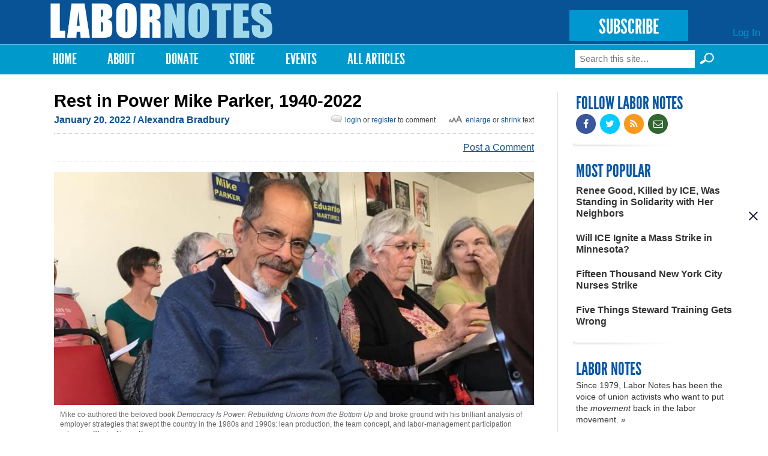

--- FILE ---
content_type: text/html; charset=utf-8
request_url: https://labornotes.org/2022/01/rest-power-mike-parker-1940-2022
body_size: 17272
content:
<!DOCTYPE html PUBLIC "-//W3C//DTD HTML+RDFa 1.1//EN">
<html lang="en" dir="ltr" version="HTML+RDFa 1.1"
  xmlns:fb="http://www.facebook.com/2008/fbml"
  xmlns:content="http://purl.org/rss/1.0/modules/content/"
  xmlns:dc="http://purl.org/dc/terms/"
  xmlns:foaf="http://xmlns.com/foaf/0.1/"
  xmlns:rdfs="http://www.w3.org/2000/01/rdf-schema#"
  xmlns:sioc="http://rdfs.org/sioc/ns#"
  xmlns:sioct="http://rdfs.org/sioc/types#"
  xmlns:skos="http://www.w3.org/2004/02/skos/core#"
  xmlns:xsd="http://www.w3.org/2001/XMLSchema#">
<head profile="http://www.w3.org/1999/xhtml/vocab">
  <meta http-equiv="Content-Type" content="text/html; charset=utf-8" />
<link rel="shortcut icon" href="https://labornotes.org/sites/default/files/labornotes_0.png" type="image/png" />
<meta name="viewport" content="width=device-width, initial-scale=1, maximum-scale=1, minimum-scale=1, user-scalable=no" />
<meta name="description" content="Mike Parker, the author of four Labor Notes books and a close supporter and key strategist throughout our 43-year history, died January 15 of pancreatic cancer. He will be hugely missed—remembered as a brilliant thinker, a humble and dedicated movement-builder, and a moral compass and mentor to generations of activists. “I knew Mike Parker when I was a student at the" />
<meta name="generator" content="Drupal 7 (https://www.drupal.org)" />
<link rel="canonical" href="https://labornotes.org/2022/01/rest-power-mike-parker-1940-2022" />
<link rel="shortlink" href="https://labornotes.org/node/6880" />
<meta property="og:site_name" content="Labor Notes" />
<meta property="og:type" content="article" />
<meta property="og:title" content="Rest in Power Mike Parker, 1940-2022" />
<meta property="og:url" content="https://labornotes.org/2022/01/rest-power-mike-parker-1940-2022" />
<meta property="og:description" content="Mike Parker, the author of four Labor Notes books and a close supporter and key strategist throughout our 43-year history, died January 15 of pancreatic cancer. He will be hugely missed—remembered as a brilliant thinker, a humble and dedicated movement-builder, and a moral compass and mentor to generations of activists. “I knew Mike Parker when I was a student at the University of Chicago in the early 1960s,” Senator Bernie Sanders told Labor Notes. “Mike was a brilliant advocate for workers and unions then, and he remained so for the rest of his life." />
<meta property="og:updated_time" content="2022-01-20T08:07:07-05:00" />
<meta property="og:image" content="https://labornotes.org/sites/default/files/main/articles/Untitled%20design%20%286%29_3.png" />
<meta property="og:image:url" content="https://labornotes.org/sites/default/files/main/articles/Untitled%20design%20%286%29_3.png" />
<meta name="twitter:card" content="summary_large_image" />
<meta name="twitter:creator" content="@labornotes" />
<meta name="twitter:url" content="https://labornotes.org/2022/01/rest-power-mike-parker-1940-2022" />
<meta name="twitter:title" content="Rest in Power Mike Parker, 1940-2022" />
<meta name="twitter:description" content="Mike Parker, the author of four Labor Notes books and a close supporter and key strategist throughout our 43-year history, died January 15 of pancreatic cancer. He will be hugely missed—remembered as" />
<meta name="twitter:image" content="https://labornotes.org/sites/default/files/main/articles/Untitled%20design%20%286%29_3.png" />
<meta property="article:published_time" content="2022-01-20T00:00:00-05:00" />
<meta property="article:modified_time" content="2022-01-20T08:07:07-05:00" />
  <title>Rest in Power Mike Parker, 1940-2022 | Labor Notes</title>  
  <link rel="stylesheet" href="https://maxcdn.bootstrapcdn.com/font-awesome/4.4.0/css/font-awesome.min.css">
  <link type="text/css" rel="stylesheet" href="https://labornotes.org/sites/default/files/css/css_xE-rWrJf-fncB6ztZfd2huxqgxu4WO-qwma6Xer30m4.css" media="all" />
<link type="text/css" rel="stylesheet" href="https://labornotes.org/sites/default/files/css/css_PqBpYGkqahTvLqMME9V2v6X24b5pN4gH7mGSIK6YJc4.css" media="all" />
<link type="text/css" rel="stylesheet" href="https://labornotes.org/sites/default/files/css/css_qUW2lBbTmh1A2-MPZxQsIzzfAFrAV90UGfFt7Qk-YMQ.css" media="all" />
<link type="text/css" rel="stylesheet" href="https://labornotes.org/sites/default/files/css/css_EwinmwKoKMtAAFuxC1ju_cTsv-B_Vloixtzcx8QRIG4.css" media="all" />

<!--[if (lt IE 9)&(!IEMobile)]>
<link type="text/css" rel="stylesheet" href="https://labornotes.org/sites/default/files/css/css_R9_OfuubKjhMZf0Z6hjcKQjHPpnjPVE5pLFQy3oO6GM.css" media="all" />
<![endif]-->

<!--[if gte IE 9]><!-->
<link type="text/css" rel="stylesheet" href="https://labornotes.org/sites/default/files/css/css_EdNajPNpZCqhG6sLxDiUG4SmgZLZEX92mBcQmDhDej4.css" media="all" />
<!--<![endif]-->
  <!--[if lte IE 8]><link rel="stylesheet" href="/sites/dc.lndev.opa.labornotes.org/themes/lnopa/css/ie7.css" /><![endif]-->
  <script type="text/javascript" src="https://labornotes.org/sites/default/files/js/js_7bFc47SgosVotbZDsWHQQqiMNR49tqyIVaknT1SH-BQ.js"></script>
<script type="text/javascript" src="https://labornotes.org/sites/default/files/js/js_Pt6OpwTd6jcHLRIjrE-eSPLWMxWDkcyYrPTIrXDSON0.js"></script>
<script type="text/javascript" src="https://labornotes.org/sites/default/files/js/js_AC7yMNl0fz50yP7koYwuEYo2yCbFAAeJKb5xqpHEwXk.js"></script>
<script type="text/javascript" src="https://labornotes.org/sites/default/files/js/js_hIpsg4RCb7_zh4tZr8ru01Yr5A4ORwSElX-H02knwHo.js"></script>
<script type="text/javascript" src="https://labornotes.org/sites/default/files/js/js_J5XZkCmQbPA9wlU1j1aWOQvGd5jB_I3lSa_priYJ03A.js"></script>
<script type="text/javascript">
<!--//--><![CDATA[//><!--
<!-- Begin Janrain Engage Social Sharing. Visit http://www.rpxnow.com/ -->
(function() {
if (typeof window.janrain !== 'object') window.janrain = {};
if (typeof window.janrain.settings !== 'object') window.janrain.settings = {};
if (typeof window.janrain.settings.share !== 'object') window.janrain.settings.share = {};
if (typeof window.janrain.settings.packages !== 'object') janrain.settings.packages = ['share'];
else janrain.settings.packages.push('share');

janrain.settings.share.message = '';

function isReady() { janrain.ready = true; };
if (document.addEventListener) { document.addEventListener('DOMContentLoaded', isReady, false); }
else { window.attachEvent('onload', isReady); }
var e = document.createElement('script');
e.type = 'text/javascript';
e.id = 'janrainWidgets';
if (document.location.protocol === 'https:') { e.src = 'https://rpxnow.com/load/labor'; }
else { e.src = 'http://widget-cdn.rpxnow.com/load/labor'; }
var s = document.getElementsByTagName('script')[0];
s.parentNode.insertBefore(e, s);
})();
function setShare(url, title, desc, msg, provider)
{
  janrain.engage.share.setUrl(url);
  janrain.engage.share.setTitle(title);
  janrain.engage.share.setDescription(desc);
  janrain.engage.share.setMessage(msg);
  janrain.engage.share.showProvider(provider);
  janrain.engage.share.show();
}<!-- End Janrain Engage Social Sharing -->
//--><!]]>
</script>
<script type="text/javascript" src="https://labornotes.org/sites/default/files/js/js_ZkbB3972bKlwfovHvE8cDP_m0gZqnSOVYR3OPu_rgZo.js"></script>
<script type="text/javascript">
<!--//--><![CDATA[//><!--
<!-- Begin Janrain Engage Sign-In. Visit http://www.rpxnow.com/ -->
(function() {
    if (typeof window.janrain !== 'object') window.janrain = {};
    if (typeof window.janrain.settings !== 'object') window.janrain.settings = {};
    janrain.settings.tokenUrl = 'https://labornotes.org/rpx/token_handler?destination=node/6880';
    function isReady() { janrain.ready = true; };
    if (document.addEventListener) { document.addEventListener('DOMContentLoaded', isReady, false); }
    else { window.attachEvent('onload', isReady); }
    var e = document.createElement('script');
    e.type = 'text/javascript';
    e.id = 'janrainAuthWidget';
    if (document.location.protocol === 'https:') { e.src = 'https://rpxnow.com/load/labor'; }
    else { e.src = 'http://widget-cdn.rpxnow.com/load/labor'; }
    var s = document.getElementsByTagName('script')[0];
    s.parentNode.insertBefore(e, s);

    janrain.settings.type = 'embed';
    janrain.settings.actionText = '';

    janrain.settings.format = 'one row';
    janrain.settings.providersPerPage = 4;
})();
<!-- End Janrain Engage Sign-In -->
//--><!]]>
</script>
<script type="text/javascript">
<!--//--><![CDATA[//><!--
window.CKEDITOR_BASEPATH = '/sites/all/libraries/ckeditor/'
//--><!]]>
</script>
<script type="text/javascript" src="https://labornotes.org/sites/default/files/js/js_waP91NpgGpectm_6Y2XDEauLJ8WCSCBKmmA87unpp2E.js"></script>
<script type="text/javascript" src="https://www.googletagmanager.com/gtag/js?id=UA-11386793-1"></script>
<script type="text/javascript">
<!--//--><![CDATA[//><!--
window.dataLayer = window.dataLayer || [];function gtag(){dataLayer.push(arguments)};gtag("js", new Date());gtag("set", "developer_id.dMDhkMT", true);gtag("config", "UA-11386793-1", {"groups":"default","cookie_domain":".labornotes.org"});
//--><!]]>
</script>
<script type="text/javascript">
<!--//--><![CDATA[//><!--
jQuery.extend(Drupal.settings, { "pathToTheme": "sites/all/themes/lnopa" });
//--><!]]>
</script>
<script type="text/javascript" src="https://labornotes.org/sites/default/files/js/js_ft0SjpjdxguORVKIYqOgEO856La4gKUmZxZotzrDiGk.js"></script>
<script type="text/javascript" src="https://labornotes.org/sites/default/files/js/js_uL_UWsz7GtXl0vLqPO3MNloBVtjEhD6yt_UWjnqJ7sA.js"></script>
<script type="text/javascript" src="https://labornotes.org/sites/default/files/js/js_s-jHp_1PlRxWrs2TOQgWCSuukWVuYkTL6Xz-pu_-SRU.js"></script>
<script type="text/javascript">
<!--//--><![CDATA[//><!--
jQuery.extend(Drupal.settings, {"basePath":"\/","pathPrefix":"","setHasJsCookie":0,"ajaxPageState":{"theme":"lnopa","theme_token":"fdLc7uY617esnhm386DdhKJWS2EqombEY0e4-GHSOfg","jquery_version":"1.12","jquery_version_token":"-wryQ2iWWNUPk2PxAIIInL24koeFSuqHio6ee0Ec4kc","js":{"https:\/\/labornotes.org\/sites\/default\/files\/google_tag\/labor_notes_gtm\/google_tag.script.js":1,"sites\/all\/modules\/contrib\/jquery_update\/replace\/jquery\/1.12\/jquery.min.js":1,"misc\/jquery-extend-3.4.0.js":1,"misc\/jquery-html-prefilter-3.5.0-backport.js":1,"misc\/jquery.once.js":1,"misc\/drupal.js":1,"sites\/all\/modules\/contrib\/jquery_update\/js\/jquery_browser.js":1,"sites\/all\/modules\/contrib\/jquery_update\/replace\/ui\/external\/jquery.cookie.js":1,"misc\/form-single-submit.js":1,"misc\/ajax.js":1,"sites\/all\/modules\/contrib\/jquery_update\/js\/jquery_update.js":1,"sites\/all\/modules\/contrib\/commerce_popup_cart\/js\/cart-popup.js":1,"sites\/all\/modules\/custom\/commerce_popup_cart_link\/commerce_popup_cart_link.js":1,"sites\/all\/modules\/contrib\/entityreference\/js\/entityreference.js":1,"sites\/all\/libraries\/bootstrap\/js\/bootstrap.min.js":1,"sites\/all\/libraries\/colorbox\/jquery.colorbox-min.js":1,"sites\/all\/modules\/contrib\/colorbox\/js\/colorbox.js":1,"sites\/all\/modules\/contrib\/colorbox\/styles\/default\/colorbox_style.js":1,"sites\/all\/modules\/contrib\/colorbox\/js\/colorbox_load.js":1,"sites\/all\/modules\/contrib\/geo_filter\/geo_filter.js":1,"0":1,"sites\/all\/modules\/contrib\/commerce_popup_cart\/js\/jquery.hoverIntent.minified.js":1,"1":1,"2":1,"sites\/all\/modules\/contrib\/google_analytics\/googleanalytics.js":1,"https:\/\/www.googletagmanager.com\/gtag\/js?id=UA-11386793-1":1,"3":1,"4":1,"sites\/all\/modules\/custom\/ln_blockpop\/js\/blockpop.js":1,"sites\/all\/modules\/contrib\/field_group\/field_group.js":1,"misc\/progress.js":1,"sites\/all\/modules\/contrib\/colorbox_node\/colorbox_node.js":1,"sites\/all\/themes\/lnopa\/js\/jquery.fitvids.js":1,"sites\/all\/themes\/lnopa\/js\/custom.js":1,"sites\/all\/themes\/omega\/omega\/js\/omega-mediaqueries.js":1,"sites\/all\/themes\/omega\/omega\/js\/omega-equalheights.js":1,"sites\/all\/themes\/lnopa\/js\/jquery.ui.accordion.js":1,"sites\/all\/themes\/lnopa\/js\/socialcreeper.js":1},"css":{"modules\/system\/system.base.css":1,"modules\/system\/system.menus.css":1,"modules\/system\/system.messages.css":1,"modules\/system\/system.theme.css":1,"sites\/all\/modules\/contrib\/calendar\/css\/calendar_multiday.css":1,"sites\/all\/modules\/contrib\/colorbox_node\/colorbox_node.css":1,"modules\/comment\/comment.css":1,"sites\/all\/modules\/contrib\/commerce_popup_cart\/css\/cart-popup.css":1,"sites\/all\/modules\/contrib\/date\/date_api\/date.css":1,"sites\/all\/modules\/contrib\/date\/date_popup\/themes\/datepicker.1.7.css":1,"modules\/field\/theme\/field.css":1,"modules\/node\/node.css":1,"sites\/all\/modules\/contrib\/rpx\/rpx_widgets.css":1,"modules\/search\/search.css":1,"modules\/user\/user.css":1,"sites\/all\/modules\/contrib\/views\/css\/views.css":1,"sites\/all\/libraries\/bootstrap\/css\/bootstrap.min.css":1,"sites\/all\/libraries\/bootstrap\/css\/bootstrap-theme.min.css":1,"sites\/all\/modules\/contrib\/colorbox\/styles\/default\/colorbox_style.css":1,"sites\/all\/modules\/contrib\/ctools\/css\/ctools.css":1,"sites\/all\/modules\/contrib\/panels\/css\/panels.css":1,"modules\/locale\/locale.css":1,"sites\/all\/modules\/contrib\/print\/print_ui\/css\/print_ui.theme.css":1,"sites\/all\/modules\/custom\/ln_blockpop\/css\/blockpop.css":1,"sites\/all\/themes\/omega\/alpha\/css\/alpha-reset.css":1,"sites\/all\/themes\/omega\/alpha\/css\/alpha-mobile.css":1,"sites\/all\/themes\/omega\/alpha\/css\/alpha-alpha.css":1,"sites\/all\/themes\/omega\/omega\/css\/omega-branding.css":1,"sites\/all\/themes\/omega\/omega\/css\/omega-menu.css":1,"sites\/all\/themes\/lnopa\/css\/default.css":1,"sites\/all\/themes\/lnopa\/css\/store.css":1,"ie::normal::sites\/all\/themes\/lnopa\/css\/lnopa-alpha-default.css":1,"ie::normal::sites\/all\/themes\/lnopa\/css\/lnopa-alpha-default-normal.css":1,"ie::normal::sites\/all\/themes\/omega\/alpha\/css\/grid\/alpha_default\/normal\/alpha-default-normal-12.css":1,"narrow::sites\/all\/themes\/lnopa\/css\/lnopa-alpha-default.css":1,"narrow::sites\/all\/themes\/lnopa\/css\/lnopa-alpha-default-narrow.css":1,"sites\/all\/themes\/omega\/alpha\/css\/grid\/alpha_default\/narrow\/alpha-default-narrow-12.css":1,"normal::sites\/all\/themes\/lnopa\/css\/lnopa-alpha-default.css":1,"normal::sites\/all\/themes\/lnopa\/css\/lnopa-alpha-default-normal.css":1,"sites\/all\/themes\/omega\/alpha\/css\/grid\/alpha_default\/normal\/alpha-default-normal-12.css":1,"wide::sites\/all\/themes\/lnopa\/css\/lnopa-alpha-default.css":1,"wide::sites\/all\/themes\/lnopa\/css\/lnopa-alpha-default-wide.css":1,"sites\/all\/themes\/omega\/alpha\/css\/grid\/alpha_default\/wide\/alpha-default-wide-12.css":1}},"colorbox":{"opacity":"0.85","current":"{current} of {total}","previous":"\u00ab Prev","next":"Next \u00bb","close":"Close","maxWidth":"98%","maxHeight":"98%","fixed":true,"mobiledetect":true,"mobiledevicewidth":"480px","file_public_path":"\/sites\/default\/files","specificPagesDefaultValue":"admin*\nimagebrowser*\nimg_assist*\nimce*\nnode\/add\/*\nnode\/*\/edit\nprint\/*\nprintpdf\/*\nsystem\/ajax\nsystem\/ajax\/*"},"jcarousel":{"ajaxPath":"\/jcarousel\/ajax\/views"},"googleanalytics":{"account":["UA-11386793-1"],"trackOutbound":1,"trackMailto":1,"trackDownload":1,"trackDownloadExtensions":"7z|aac|arc|arj|asf|asx|avi|bin|csv|doc(x|m)?|dot(x|m)?|exe|flv|gif|gz|gzip|hqx|jar|jpe?g|js|mp(2|3|4|e?g)|mov(ie)?|msi|msp|pdf|phps|png|ppt(x|m)?|pot(x|m)?|pps(x|m)?|ppam|sld(x|m)?|thmx|qtm?|ra(m|r)?|sea|sit|tar|tgz|torrent|txt|wav|wma|wmv|wpd|xls(x|m|b)?|xlt(x|m)|xlam|xml|z|zip","trackColorbox":1,"trackDomainMode":1},"blockpop":{"timestamp":1738692049,"cookieExpiration":"always","cookieExpirationHours":24,"startDateUtc":null,"endDateUtc":null,"gaEventCategory":null,"gaEventAction":null,"popupStyle":"blockpop-popup-style-image-based"},"urlIsAjaxTrusted":{"\/2022\/01\/rest-power-mike-parker-1940-2022":true},"field_group":{"div":"full"},"colorbox_node":{"width":"600px","height":"600px"},"omega":{"layouts":{"primary":"normal","order":["narrow","normal","wide"],"queries":{"narrow":"all and (min-width: 740px) and (min-device-width: 740px), (max-device-width: 800px) and (min-width: 740px) and (orientation:landscape)","normal":"all and (min-width: 980px) and (min-device-width: 980px), all and (max-device-width: 1024px) and (min-width: 1024px) and (orientation:landscape)","wide":"all and (min-width: 1220px)"}}}});
//--><!]]>
</script>
  <!--[if lt IE 9]><script src="http://html5shiv.googlecode.com/svn/trunk/html5.js"></script><![endif]-->
	<script type="text/javascript">var switchTo5x=true;</script>
	<script type="text/javascript" src="https://ws.sharethis.com/button/buttons.js"></script>
	<script type="text/javascript">
	        stLight.options({
	                publisherGA:"UA-11386793-1",
									publisher: "ur-eedf785a-27a4-25ca-f786-1aa19332bd8"
	        });
	</script>
</head>
<body class="html not-front not-logged-in page-node page-node- page-node-6880 node-type-openpublish-article language-und context-2022">
  <div id="skip-link">
    <a href="#main-content" class="element-invisible element-focusable">Skip to main content</a>
  </div>
  <div class="region region-page-top" id="region-page-top">
  <div class="region-inner region-page-top-inner">
    <noscript aria-hidden="true"><iframe src="https://www.googletagmanager.com/ns.html?id=GTM-57TVFQCP" height="0" width="0" style="display:none;visibility:hidden"></iframe></noscript>
  </div>
</div>  <div class="page clearfix" id="page">
      <header id="section-header" class="section section-header">
  <div id="zone-user-wrapper" class="zone-wrapper zone-user-wrapper clearfix">  
  <div id="zone-user" class="zone zone-user clearfix container-12">
    <div class="grid-12 region region-user-first" id="region-user-first">
  <div class="region-inner region-user-first-inner">
    <div class="block block-ln-blockpop block-popup block-ln-blockpop-popup odd block-without-title" id="block-ln-blockpop-popup">
  <div class="block-inner clearfix">
                
    <div class="content clearfix">
          </div>
  </div>
</div>  </div>
</div>  </div>
</div><div id="zone-branding-wrapper" class="zone-wrapper zone-branding-wrapper clearfix">  
  <div id="zone-branding" class="zone zone-branding clearfix container-12">
    <div class="grid-12 region region-branding" id="region-branding">
  <div class="region-inner region-branding-inner">
        <div class="branding-data clearfix">
            <div class="logo-img">
        <a href="/" rel="home" title="Labor Notes"><img src="https://labornotes.org/sites/default/files/logo.png" alt="Labor Notes" id="logo" /></a>      </div>
                        <hgroup class="site-name-slogan element-invisible">        
                                <h2 class="site-name element-invisible"><a href="/" title="Home">Labor Notes</a></h2>
                              </hgroup>
          </div>
        <div class="block block-block block-5 block-block-5 odd block-without-title" id="block-block-5">
  <div class="block-inner clearfix">
                
    <div class="content clearfix">
      <p><a href="/subscribe" class="subscribe-button">SUBSCRIBE</a></p>
    </div>
  </div>
</div><div class="block block-system block-menu block-user-menu block-system-user-menu even block-without-title" id="block-system-user-menu">
  <div class="block-inner clearfix">
                
    <div class="content clearfix">
      <ul class="menu"><li class="first last leaf"><a href="/user/login" title="">Log In</a></li>
</ul>    </div>
  </div>
</div>  </div>
</div>  </div>
</div><div id="zone-menu-wrapper" class="zone-wrapper zone-menu-wrapper clearfix">  
  <div id="zone-menu" class="zone zone-menu clearfix container-12">
    <div class="grid-12 region region-menu" id="region-menu">
  <div class="region-inner region-menu-inner">
        <nav class="navigation">
      <h2 class="element-invisible">Main menu</h2><ul id="main-menu" class="links inline clearfix main-menu"><li class="menu-643 first"><a href="/" title="">Home</a></li><li class="menu-2001"><a href="/about" title="About">About</a></li><li class="menu-4803"><a href="/donate">Donate</a></li><li class="menu-2332"><a href="/store" title="T-shirts, Hoodies, Books, and More">Store</a></li><li class="menu-3509"><a href="/events" title="Upcoming Events">Events</a></li><li class="menu-4409 last"><a href="/archives" title="Magazine Archives">All Articles</a></li></ul>          </nav>
        <div class="block block-search block-form block-search-form odd block-without-title" id="block-search-form">
  <div class="block-inner clearfix">
                
    <div class="content clearfix">
      <form action="/2022/01/rest-power-mike-parker-1940-2022" method="post" id="search-block-form" accept-charset="UTF-8"><div><div class="container-inline">
      <h2 class="element-invisible">Search form</h2>
    <div class="form-item form-type-textfield form-item-search-block-form">
  <label class="element-invisible" for="edit-search-block-form--2">Search </label>
 <input title="Enter the terms you wish to search for." placeholder="Search this site…" type="text" id="edit-search-block-form--2" name="search_block_form" value="" size="15" maxlength="128" class="form-text" />
</div>
<input type="submit" id="edit-submit--3" name="op" value="Search »" class="form-submit" /><div class="form-actions form-wrapper" id="edit-actions--2"><input type="submit" id="edit-submit--2" name="op" value="Search" class="form-submit" /></div><input type="hidden" name="form_build_id" value="form-6vpqjUOwjbNwPt6XI4fDRnEwRcmfZ-9v39e1a0NuKHU" />
<input type="hidden" name="form_id" value="search_block_form" />
</div>
</div></form>    </div>
  </div>
</div>  </div>
</div>
  </div>
</div></header>    
      <section id="section-content" class="section section-content">
  <div id="zone-content-wrapper" class="zone-wrapper zone-content-wrapper clearfix">  
  <div id="zone-content" class="zone zone-content clearfix container-12">    
        
        <div class="grid-9 region region-content" id="region-content">
  <div class="region-inner region-content-inner">
    <a id="main-content"></a>
    
		    
		    
		    <h1 class="title" id="page-title">Rest in Power Mike Parker, 1940-2022</h1>
      	    
			    
		
    			<div class="tabs clearfix">
							</div>
				
		
        
		<div  class="block block-system block-main block-system-main odd block-without-title" id="block-system-main">
  <div class="block-inner clearfix">
                
    <div  class="content clearfix">
      <div  about="/2022/01/rest-power-mike-parker-1940-2022" typeof="sioc:Item foaf:Document" id="node-openpublish-article-6880" class="ds-1col node node-openpublish-article view-mode-full node-published node-not-promoted node-not-sticky author-alexandra-bradbury odd clearfix clearfix">

  
  <div class="field field-name-submitted field-type-ds field-label-hidden"><div class="field-items"><div class="field-item even"><footer class="submitted clearfix">

<span property="dc:date dc:created" content="" class="submit-date" datatype="xsd:dateTime" rel="sioc:has_creator">
  January 20, 2022 <span class='no-show'>/ <a href="/author/4087/content">Alexandra Bradbury</a></span></span>
<span id="bigalittlea">
  <a href="#" id="lg">Enlarge</a> or <a href="#" id="sm">shrink</a> text
</span>
<span class="login-reg-links">
 <a class='login-register-link' href='/user?destination=2022/01/rest-power-mike-parker-1940-2022'>login</a> or
  <a class='login-register-link' href="/user/register?destination=2022/01/rest-power-mike-parker-1940-2022">register</a> to comment
</span>
 </footer></div></div></div><div class="field field-name-sharethis-buttons field-type-ds field-label-hidden"><div class="field-items"><div class="field-item even"><span class='st_facebook_hcount sm' displayText='Facebook'></span>
<span class='st_twitter_hcount sm' displayText='Tweet'></span>
<span class='st_fblike_hcount sm' displayText='Facebook Like'></span>
<span class='st_plusone_hcount sm' displayText='Google +1'></span>
<span class='st_sharethis_custom sm' displayText='ShareThis'></span>
<div class="comment-link">
<a class="footer-comment login-register-link" href="#comment-form">Post a Comment</a></div>
</div></div></div><div id="node-openpublish-article-full-group-media" class=" group-media field-group-div"><div class="field field-name-field-op-main-image field-type-image field-label-hidden"><div class="field-items"><div class="field-item even"><img typeof="foaf:Image" src="https://labornotes.org/sites/default/files/styles/full_width/public/main/articles/Untitled%20design%20%286%29_3.png?itok=jbmRCXso" width="1030" height="500" alt="" /></div></div></div><div class="field field-name-field-op-caption field-type-text-long field-label-hidden"><div class="field-items"><div class="field-item even"><p>Mike co-authored the beloved book <i>Democracy Is Power: Rebuilding Unions from the Bottom Up</i> and broke ground with his brilliant analysis of employer strategies that swept the country in the 1980s and 1990s: lean production, the team concept, and labor-management participation schemes. Photo: Alyssa Kang</p>
</div></div></div></div><div class="field field-name-body field-type-text-with-summary field-label-hidden"><div class="field-items"><div class="field-item even" property="content:encoded"><p>Mike Parker, the author of four Labor Notes books and a close supporter and key strategist throughout our 43-year history, died January 15 of pancreatic cancer. He will be hugely missed—remembered as a brilliant thinker, a humble and dedicated movement-builder, and a moral compass and mentor to generations of activists.</p>
<p>“I knew Mike Parker when I was a student at the University of Chicago in the early 1960s,” Senator Bernie Sanders told <i>Labor Notes</i>. “Mike was a brilliant advocate for workers and unions then, and he remained so for the rest of his life. Mike fought tirelessly for human solidarity and a more just and humane world. His life’s work and dedication should serve as an example for all of us.”</p>
<p>One of Mike’s major contributions was a critical examination of closely linked employer strategies that swept the country in the 1980s and 1990s: lean production, the team concept, and labor-management participation schemes with names like “quality circles” and “quality of work life.” He developed this analysis while working as an electrician and Auto Workers (UAW) member at Chrysler and Ford plants near Detroit.</p>
<p>Lean production was vigorously <a href="https://www.labornotes.org/blogs/2010/03/toyota-and-myth-quality">promoted by Toyota</a>, spreading first through the auto industry and then to all kinds of other sectors such as <a href="https://www.washingtonpost.com/archive/opinions/1988/10/09/the-factory-that-runs-on-anxiety/12a24ff1-e86e-42eb-9e9c-875a7b5386c4/">hospitals</a>. Its veneer of worker empowerment and emphasis on solving problems could sound enlightened until you decoded those terms—as Mike did in <i>Inside the Circle: A Union Guide to QWL</i> (1985), <i>Choosing Sides: A Union Guide to the Team Concept</i> (1988), and <i>Working Smart: A Union Guide to Participation Programs and Reengineering</i> (1995), the latter two co-authored with Jane Slaughter.</p>
<p>“He analyzed each aspect of how they tried to fool you into thinking that giving them your ideas was going to help the workers, and how it was not,” said Slaughter, one of the founders of Labor Notes. “Workers were going to have ‘a say,’ but the say was how to speed up your job, how to go from six workers on your team to five.”</p>
<p>Mike’s analysis of lean production was “brilliant and groundbreaking,” Slaughter said. “It got attention in academic circles as well as in the labor movement. His analysis of how the system was designed to <i>automatically</i> put pressure on workers to speed up and never make a mistake was really eye-opening. He was the first person to understand how that system worked, not with a supervisor standing over you but with the system itself as the whip.”</p>
<h3>SCHOOLS OF RESISTANCE</h3>
<p>To disseminate this analysis and strategies for resisting, Parker and Slaughter devised a curriculum and organized a series of intensive weekend Team Concept Schools—“some of the best educational events for rank-and-file workers,” said Kim Moody, another Labor Notes founder.</p>
<p>“I learned to call lean production ‘management by stress’ and to substitute the words ‘more profitable’ every time the boss says ‘more competitive,’” said Teamsters for a Democratic Union (TDU) organizer David Levin. “When UPS tried to introduce Team Concept, Teamster reformers at the international union launched a counter-campaign under the slogan ‘Our Team Is the Teamsters’ and won. That campaign helped lay the groundwork for the 1997 contract campaign and strike.”</p>
<p>In the Communications Workers (CWA), Parker’s work was important to keeping telephone unionism in the Northeast on track. <i>Inside the Circle</i> was “an incredible tool for debunking what was, in the mid-1980s, a heavy-duty CWA embrace of quality circles,” said Steve Early, then an organizer with the union. After the 1989 strike at NYNEX (now Verizon), when the company tried to use a participation scheme to derail union militancy, Parker spoke at a district conference and even debated a local union leader in front of an audience of 300 at a Queens union hall. (See Early’s tribute, “<a href="https://labornotes.org/blogs/2022/01/mike-parker-labor-educator-impact">Mike Parker: A Labor Educator with Impact</a>,” for more.)</p>
<p>The schools and books attracted many new people into the Labor Notes orbit. “<i>Inside the Circle</i> flew off the shelves,” Slaughter said, “because these programs were being installed everywhere, and often international unions were promoting them. Nobody else was offering the kind of analysis that Mike came up with.”</p>
<p>“If it’s hard to explain today how much buy-in these programs had across the board,” Levin said, “much of the credit goes to Mike and Jane’s work.”</p>
<h3>DEMOCRACY IS POWER</h3>
<p>Mike’s fourth book, <i>Democracy Is Power: Rebuilding Unions from the Bottom Up</i> (1999), co-authored with Labor Notes staffer Martha Gruelle, is a classic that has lately attracted fresh interest from a new generation. (The book is currently out of print, but the <a href="https://labornotes.org/sites/default/files/Democracy-is-power-full-2.0-compressed_0.pdf">PDF</a> is posted on the Labor Notes website where anyone can read and use it for free.)</p>
<p>A new leadership at the AFL-CIO had lifted hopes for a revitalization of the labor movement—but with a top-down approach that emphasized union power while saying nothing about union democracy. Parker and Gruelle argued that a union’s power to fight the boss and win was rooted in the degree to which members ran and owned their organization.</p>
<p>The book was not just a manifesto but also a how-to guide, detailing practical steps to build a democratic culture in your union and the challenges that could arise. Parker and Gruelle argued that democracy was far more than formal practices—in fact, there’s a whole section on how to avoid getting bogged down in Robert’s Rules of Order, and another on <a href="https://labornotes.org/2016/11/how-make-union-meetings-interesting-and-useful">making meetings interesting</a>. There’s also a <a href="https://labornotes.org/2006/09/new-officers-start-right-foot">checklist of advice</a> for newly elected union officers: everything from “start a stewards’ council” to “change the locks.”</p>
<h3>A KEEN INTEREST IN THE DETAILS</h3>
<p>Mike was part of a generation of student activists who decided to devote their lives to the labor movement by getting jobs as rank-and-file union members in industries like auto, telecom, and trucking. Their aim was to join up with existing reform movements to help transform important unions like the UAW, CWA, and the Teamsters from below. He moved to Detroit in 1975 and was hired as an electrician at Chrysler.</p>
<p>His experience made him a mentor to others. “Mike was such a great, quiet mentor to so many rank-and-file activists of my generation and younger,” said Mark Brenner, director of Labor Notes from 2005 to 2017. “One of the things he always said is, ‘You’ve got to find a job you like. If you don’t do that you’ll never make it.’ That’s exactly what he did—whether it’s teaching programmable logic control or being a technician in an auto plant programming the machines himself, he really loved that, and found a way to have a career doing something he liked. “</p>
<p>He was someone you would go to for insights—generous and forthright. “One of the things that made Mike so special was that he had this tremendous wealth of experiences and wanted to share them, not by talking over people, but by talking with them,” said Pam Galpern, a Verizon tech and activist in CWA Local 1101.</p>
<p>His analysis of employer strategies drew on his own experiences and observations on the job. He always had a keen interest in the processes of work, technological changes, <a href="https://www.labornotes.org/2002/11/viewpoint-workplace-power-it%E2%80%99s-skill-gives-workers-clout-job">the particular role of higher-skilled workers</a>, and how all these specifics could reveal where employers and workers could each find leverage.</p>
<div  id="block-inject-1" class="block-inject block-inject-1"><div class="block block-block block-7 block-block-7 odd block-without-title" id="block-block-7">
  <div class="block-inner clearfix">
                
    <div class="content clearfix">
      <div class="ad-image"><img src="https://labornotes.org/sites/default/files/FightTheBossTshirt.jpg" width="64" height="62" /></div>
<div class="ad-content">
<h2>SUPPORT LABOR NOTES</h2>
<h3>BECOME A MONTHLY DONOR</h3>
<p>Give $10 a month or more and get our <a href="/donate">"Fight the Boss, Build the Union" T-shirt.</a></p>
</div>
    </div>
  </div>
</div></div><div class="clearfix"></div><p>“Mike could look at a complicated situation or process—lots of pluses and minuses for both labor and management—and understand what was the key outcome for workers,” Gruelle said. “And then he could explain it.”</p>
<p>“One of Mike’s most original points of genius was that labor activists could win by keeping ahead of the boss on technology,” said Keith Brower Brown, a steward in UAW Local 2865 at the University of California. “In the ‘70s and ‘80s, Mike was constantly learning about new computers and robots coming for the auto plants. When the boss proposed to outsource jobs on those new systems to non-union consultants, Mike could credibly say, ‘Not so fast—we’re ready to run this as UAW members, and do it our way.’</p>
<p>“Mike’s job as a Chrysler electrician meant he could move around the auto plant, meet different workers, and get access to restricted areas, like the central air compressors that could drive or shut down the whole assembly line. He knew he had power from being able to ‘fix what the supervisors can’t,’ as he once told me.”</p>
<p>“He was genuinely super-interested in understanding the work,” Galpern said. “In my case, he was really interested in understanding the work we were doing in telecom—the transition from copper to fiber and what that meant, the move toward wireless, what all these technological changes meant in terms of workers being able to control their day-to-day work.</p>
<p>“When I talked with him, he asked me lots of questions I didn’t know the answers to. He never made me feel stupid, but I left feeling like I wanted to learn more about my own job and industry, to be able to answer those questions for myself.”</p>
<h3>THE CONNECTIVE TISSUE</h3>
<p>“Mike was really the connective tissue for Labor Notes as an organization for many, many years,” Brenner said.  “Mike was very much an anchor of what we should do and where we should go."</p>
<p>He never minded doing the nitty-gritty work, from staffing a conference registration table to rewiring the electricity in the Detroit office shared by Labor Notes and TDU and building custom databases for both organizations.</p>
<p>Mike’s political work throughout his life stretched beyond the labor movement. As a college student in Chicago he was a leader in the Student Peace Union and the Young People’s Socialist League (along with Senator Sanders). In Berkeley in the 1960s he was active in the Free Speech Movement and was instrumental in building an alliance between the Black Panther Party and the Peace and Freedom Party.</p>
<p>In his retirement, Mike left Detroit for Richmond, California, where he became a key leader in the Richmond Progressive Alliance—a grassroots political organization that managed to beat Chevron in that oil refinery town, <a href="https://labornotes.org/2015/01/unbought-slate-wins-against-democrats-chevron">wresting control of the mayor’s office and city council</a>. (Read more in Steve Early’s book <a href="https://www.labornotes.org/blogs/2017/03/book-review-refinery-town"><i>Refinery Town: Big Oil, Big Money, and the Remaking of an American City</i></a>.) He became a mentor to activists in the Bay Area labor movement and Democratic Socialists of America, and remained an active board member and supporter of Labor Notes.</p>
<p>“Even when he was super-involved in helping lead RPA, Mike always wanted to keep Labor Notes at the forefront. He said, ‘If we don’t have the labor movement the rest of it doesn’t matter,’” Slaughter said.</p>
<p>“Mike was passionate that he and other veteran activists couldn’t lead for others—we had to help workers fight for themselves, and help those fights get organized to last and win,” Brower Brown said. “That was driven home for Mike especially by decades of work supporting hard fights against racism, including with the Black Panther Party and police reform in Richmond.” Last year, Richmond passed a budget that shifts resources from the police department to social programs aimed at creating real public safety. Mike was not only active in the campaign—even as he fought cancer—but, characteristically, helped outline its lessons in <a href="https://www.jacobinmag.com/2021/08/richmond-california-police-rpd-defund-budget-social-services-progressive-alliance-city-council">an article</a> for <i>Jacobin</i>.</p>
<p>In the last year of his life, he and longtime TDU national organizer Ken Paff set up a foundation to carry on his work, the Social Justice and Solidarity Fund.</p>
<p>Mike’s beloved partner Margaret Jordan passed away two years ago. He is survived by his daughter Johanna, who took care of him through his illness, and his brothers Bill, Bob, and Jerry. He asked that any remembrance donations be sent to the <a href="https://www.richmondprogressivealliance.net/about">Richmond Progressive Alliance</a>, the <a href="https://www.eduardoformayor.com/">Eduardo Martinez for Mayor of Richmond 2022 campaign</a>, and <a href="https://uawd.org/about/">Unite All Workers for Democracy</a>, a grassroots movement of UAW members.</p>
<p><i>If you have memories of Mike you'd like to share with Labor Notes, email them to </i><a href=/contact/editors/labornotes/org>editors[at]labornotes[dot]org</a><i> or leave a comment below.</i></p>
<p><i>Dan DiMaggio contributed reporting to this piece.</i></p>
<h3>Selected articles by Mike Parker on the Labor Notes website:</h3>
<p><b>Excerpts from <i>Democracy Is Power</i>:</b></p>
<ul>
<li><a href="https://labornotes.org/2006/09/new-officers-start-right-foot">New Officers Checklist: Start Off on the Right Foot</a></li>
<li><a href="https://labornotes.org/2018/10/getting-fair-contract-vote">Getting a Fair Contract Vote</a></li>
<li><a href="https://labornotes.org/2016/11/how-make-union-meetings-interesting-and-useful">How to Make Union Meetings Interesting and Useful</a></li>
<li><a href="https://labornotes.org/2019/03/how-use-grievances-organize">How to Use Grievances to Organize</a></li>
</ul>
<p><b>Other articles:</b></p>
<ul>
<li><a href="https://labornotes.org/blogs/2010/03/toyota-and-myth-quality">Toyota and the Myth of Quality</a></li>
<li><a href="https://labornotes.org/2004/08/why-organizing-toyota-should-be-job-1-united-auto-workers">Why Organizing Toyota Should Be Job 1 for the United Auto Workers</a></li>
<li><a href="https://labornotes.org/2002/11/viewpoint-workplace-power-it%E2%80%99s-skill-gives-workers-clout-job">Viewpoint: Workplace Power: It’s Skill that Gives Workers Clout on the Job</a></li>
<li><a href="https://labornotes.org/2004/08/skilled-trades-have-different-problem">Skilled Trades Have Different Problem</a></li>
<li><a href="https://labornotes.org/2012/07/politics-done-differently">Politics Done Differently</a></li>
<li><a href="https://labornotes.org/2005/01/making-case-insourcing">Making the Case for Insourcing</a></li>
<li><a href="https://labornotes.org/2008/08/are-industrial-unions-better-craft-not-always">Are Industrial Unions Better than Craft? Not Always.</a></li>
<li><a href="https://labornotes.org/blogs/2010/02/who-are-partners-kaiser-partnership">Book Review: Who Are the Partners in Kaiser Partnership?</a></li>
<li><a href="https://labornotes.org/blogs/2010/04/seiu-vs-nuhw-who-owns-union">SEIU vs. NUHW: Who Owns the Union?</a></li>
<li><a href="https://labornotes.org/blogs/2012/10/review-organized-money-vs-organized-people">Film Review: Organized Money vs. Organized People</a></li>
<li><a href="https://labornotes.org/blogs/2017/10/review-no-shortcuts-organizing-power-new-gilded-age">Book Review: No Shortcuts: Organizing for Power in the New Gilded Age</a></li>
<li><a href="https://labornotes.org/blogs/2015/07/american-life-auto-workers-hack-job">‘This American Life’ on Auto Workers: A Hack Job</a></li>
</ul>
</div></div></div><div class="field field-name-field-op-author field-type-node-reference field-label-hidden"><div class="field-items"><div class="field-item even"><div  about="/author/alexandra-bradbury" typeof="sioc:Item foaf:Document" id="node-profile-4087" class="ds-1col node node-profile node-teaser view-mode-teaser node-published node-not-promoted node-not-sticky author-alexandra-bradbury even clearfix clearfix">

  
  <div class="field field-name-field-profile-photo field-type-image field-label-hidden"><div class="field-items"><div class="field-item even"><img typeof="foaf:Image" src="https://labornotes.org/sites/default/files/styles/author_thumb/public/profiles/photos/photo.JPG?itok=wTiwghHc" alt="" /></div></div></div><div class="field field-name-author-name-bio field-type-ds field-label-hidden"><div class="field-items"><div class="field-item even"><div><span class="author-name"><a href="/author/4087/content">Alexandra Bradbury</a></span> <span class="author-bio">is the editor of Labor Notes.</span><span class="author-email"><a href="mailto:al@labornotes.org">al@labornotes.org</a></span></div></div></div></div></div>

</div></div></div><div class="field field-name-related-content-2 field-type-ds field-label-hidden"><div class="field-items"><div class="field-item even"><div id='related-content-title'>Related</div><div class="view view-related-content view-id-related_content view-display-id-block_1 view-dom-id-10e9f44cff2b699107c239302b71dc16">
        
  
  
      <div class="view-content">
        <div class="views-row views-row-1 views-row-odd views-row-first">
      
  <div class="views-field views-field-title">        <span class="field-content"><a href="/2024/03/toyota-workers-critical-engine-plant-launch-uaw-union-drive"><div class="related-wrap">
<div class="related-image-wrap"><img typeof="foaf:Image" src="https://labornotes.org/sites/default/files/styles/related_crop/public/main/articles/UAW_toyota_3_5_23.jpg?itok=ezXSZNC8" width="120" height="90" alt="Thirty people, many with fists raised stand behind a banner that says “Stand Up, for safe jobs, for fair pay”" /></div>
<div class="related-title-date-wrap"><h3>Toyota Workers at Critical Engine Plant Launch UAW Union Drive » </h3>
March 06, 2024</div></div></a></span>  </div>  </div>
  <div class="views-row views-row-2 views-row-even">
      
  <div class="views-field views-field-title">        <span class="field-content"><a href="/blogs/2023/10/record-setting-strike-moves-kaiser-old-fashioned-way"><div class="related-wrap">
<div class="related-image-wrap"><img typeof="foaf:Image" src="https://labornotes.org/sites/default/files/styles/related_crop/public/main/blogposts/Local%2049%20Kaiser%20march%20cropped%201200.png?itok=Cpt_rRN_" width="120" height="90" alt="Workers in purple SEIU Local 49 T-shirts march across a street. Some carry picket signs that say SEIU and some other words too small to read. A large purple banner says &quot;We stand for our patients.&quot; The person in front is talking into a bullhorn and others appear to be chanting. " /></div>
<div class="related-title-date-wrap"><h3>Record-Setting Strike Moves Kaiser the Old-Fashioned Way » </h3>
October 18, 2023</div></div></a></span>  </div>  </div>
  <div class="views-row views-row-3 views-row-odd">
      
  <div class="views-field views-field-title">        <span class="field-content"><a href="/blogs/2023/02/viewpoint-change-world-our-unions-must-change"><div class="related-wrap">
<div class="related-image-wrap"><img typeof="foaf:Image" src="https://labornotes.org/sites/default/files/styles/related_crop/public/main/blogposts/dt-1963-d.jpg?itok=zNLzs8p0" width="120" height="90" alt="A person works outside among leafless trees, slicing through the trunk of one with an orange chainsaw. The person is wearing a neon green shirt and protective gear: gloves, a hardhat, sunglasses, a gaiter mask, and thick orange pants or chaps." /></div>
<div class="related-title-date-wrap"><h3>Viewpoint: To Change the World, Our Unions Must Change » </h3>
February 10, 2023</div></div></a></span>  </div>  </div>
  <div class="views-row views-row-4 views-row-even">
      
  <div class="views-field views-field-title">        <span class="field-content"><a href="/blogs/2022/09/rank-and-file-power-essential-rebuilding-labor-movement"><div class="related-wrap">
<div class="related-image-wrap"><img typeof="foaf:Image" src="https://labornotes.org/sites/default/files/styles/related_crop/public/main/blogposts/Untitled%20design_2.png?itok=PVPDni6g" width="120" height="90" alt="" /></div>
<div class="related-title-date-wrap"><h3>Rank-and-File Power Is Essential to Rebuilding the Labor Movement » </h3>
September 07, 2022</div></div></a></span>  </div>  </div>
  <div class="views-row views-row-5 views-row-odd views-row-last">
      
  <div class="views-field views-field-title">        <span class="field-content"><a href="/blogs/2022/01/mike-parker-labor-educator-impact"><div class="related-wrap">
<div class="related-image-wrap"><img typeof="foaf:Image" src="https://labornotes.org/sites/default/files/styles/related_crop/public/main/blogposts/Untitled%20design%20%287%29_1.png?itok=XSAaVMhM" width="120" height="90" alt="" /></div>
<div class="related-title-date-wrap"><h3>Mike Parker: A Labor Educator with Impact » </h3>
January 20, 2022</div></div></a></span>  </div>  </div>
    </div>
  
  
  
  
  
  
</div></div></div></div><div id="comments" class="comment-wrapper" class="comment-wrapper">
  
          <h2 class="title">Comments</h2>
      
  <a id="comment-9634"></a>
<article about="/comment/9634#comment-9634" typeof="sioc:Post sioct:Comment" class="comment clearfix">
  <header>
              <h3 property="dc:title" datatype=""><a href="/comment/9634#comment-9634" class="permalink" rel="bookmark">Mike Parker</a></h3>
                      <em class="unpublished"></em>
      </header>

  

  <footer class="submitted clearfix">
    <span property="dc:date dc:created" content="2022-01-31T17:35:30-05:00" datatype="xsd:dateTime" rel="sioc:has_creator"><span class="username" xml:lang="" about="/users/lee-levin" typeof="sioc:UserAccount" property="foaf:name" datatype="">Lee Levin</span> | 01/31/22</span>  </footer>

  <div>
    <span rel="sioc:reply_of" resource="/2022/01/rest-power-mike-parker-1940-2022" class="rdf-meta element-hidden"></span><div class="field field-name-comment-body field-type-text-long field-label-hidden"><div class="field-items"><div class="field-item even" property="content:encoded"><p>Sorry to hear he passed.  I met him in Richmond.  His dedication to workers and educating workers knew no bounds.</p>
</div></div></div>  </div>

  
      <nav class="links comment-links clearfix"><ul class="links inline"><li class="comment_forbidden first"><span><a href="/user/login?destination=node/6880%23comment-form">Log in</a> or <a href="/user/register?destination=node/6880%23comment-form">register</a> to post comments</span></li><li class="comment-rpx-share last"><a href="https://labornotes.org/2022/01/rest-power-mike-parker-1940-2022#comment-9634" class="rpx-link-social" id="rpx-link-social-comment-9634" onclick="setShare(&#039;https://labornotes.org/2022/01/rest-power-mike-parker-1940-2022#comment-9634&#039;,&#039;Rest in Power Mike Parker, 1940-2022 | Labor Notes&#039;,&#039;Commented on Labor Notes.&#039;,&#039;Sorry to hear he passed.  I met him in Richmond.  His dedication to workers and educating workers knew no bounds....&#039;,&#039;facebook&#039;); return false;">share</a></li></ul></nav>
  
</article>

        </div>
<div class="field field-name-swither field-type-ds field-label-hidden"><div class="field-items"><div class="field-item even"><ul class="language-switcher-locale-session"><li class="en first active"><a href="/2022/01/rest-power-mike-parker-1940-2022" class="language-link session-active active" xml:lang="en">English</a></li><li class="es last active"><a href="/2022/01/rest-power-mike-parker-1940-2022?language=es" class="language-link active" xml:lang="es">Español</a></li></ul></div></div></div></div>

    </div>
  </div>
</div>
		
  </div>

</div><aside class="grid-3 region region-sidebar-first" id="region-sidebar-first">
  <div class="region-inner region-sidebar-first-inner">
    <section class="block block-boxes block-boxes-simple block-ln-social block-boxes-ln-social odd" id="block-boxes-ln-social">
  <div class="block-inner clearfix">
              <h2 class="block-title">Follow Labor Notes</h2>
            
    <div class="content clearfix">
      <div id='boxes-box-ln_social' class='boxes-box'><div class="boxes-box-content"><p><a href="https://www.facebook.com/labornotes" target="_blank"><i class="fa fa-facebook"></i></a><a href="https://twitter.com/labornotes" target="_blank"><i class="fa fa-twitter"></i></a><a href="/feed" target="_blank"><i class="fa fa-rss"></i></a><a href=/contact/business/labornotes/org><i class="fa fa-envelope-o"></i></a></p>
</div></div>    </div>
  </div>
</section><section class="block block-views block-popular-block block-views-popular-block even" id="block-views-popular-block">
  <div class="block-inner clearfix">
              <h2 class="block-title">Most Popular</h2>
            
    <div class="content clearfix">
      <div class="view view-popular view-id-popular view-display-id-block view-dom-id-e7dfe03b0e6a9cff4e7bb79d3d303fe0">
        
  
  
      <div class="view-content">
        <div class="views-row views-row-1 views-row-odd views-row-first">
      
  <div class="views-field views-field-title">        <span class="field-content"><a href="/2026/01/renee-good-killed-ice-was-standing-solidarity-her-neighbors">Renee Good, Killed by ICE, Was Standing in Solidarity with Her Neighbors</a></span>  </div>  </div>
  <div class="views-row views-row-2 views-row-even">
      
  <div class="views-field views-field-title">        <span class="field-content"><a href="/2026/01/will-ice-ignite-mass-strike-minnesota">Will ICE Ignite a Mass Strike in Minnesota? </a></span>  </div>  </div>
  <div class="views-row views-row-3 views-row-odd">
      
  <div class="views-field views-field-title">        <span class="field-content"><a href="/2026/01/fifteen-thousand-new-york-city-nurses-strike">Fifteen Thousand New York City Nurses Strike</a></span>  </div>  </div>
  <div class="views-row views-row-4 views-row-even views-row-last">
      
  <div class="views-field views-field-title">        <span class="field-content"><a href="/2026/01/five-things-steward-training-gets-wrong">Five Things Steward Training Gets Wrong</a></span>  </div>  </div>
    </div>
  
  
  
  
  
  
</div>    </div>
  </div>
</section><section class="block block-boxes block-boxes-simple block-mailing-list block-boxes-mailing-list odd" id="block-boxes-mailing-list">
  <div class="block-inner clearfix">
              <h2 class="block-title">Labor Notes</h2>
            
    <div class="content clearfix">
      <div id='boxes-box-mailing_list' class='boxes-box'><div class="boxes-box-content"><p>Since 1979, Labor Notes has been the voice of union activists who want to put the <i>movement</i> back in the labor movement. »</p>
<p id="subscribe"><a href="/email-signup" title="signup for email updates">Get Email Updates »</a></p>
</div></div>    </div>
  </div>
</section><div class="block block-boxes block-boxes-simple block-show-now block-boxes-show-now even block-without-title" id="block-boxes-show-now">
  <div class="block-inner clearfix">
                
    <div class="content clearfix">
      <div id='boxes-box-show_now' class='boxes-box'><div class="boxes-box-content"><p><a href="/store"><img src="https://labornotes.org/sites/default/files/shopnow.jpg" alt="shop our store" /></a></p>
</div></div>    </div>
  </div>
</div><section class="block block-boxes block-boxes-simple block-subscribe block-boxes-subscribe odd" id="block-boxes-subscribe">
  <div class="block-inner clearfix">
              <h2 class="block-title">Subscribe!</h2>
            
    <div class="content clearfix">
      <div id='boxes-box-subscribe' class='boxes-box'><div class="boxes-box-content"><p>Labor news from labor's point of view. $30 for 11 issues. » </p>
<p id="subscribe"><a href="/store/labor-notes-subscription">Subscribe now »</a></p>
</div></div>    </div>
  </div>
</section><div class="block block-views block-advertisements-block-5 block-views-advertisements-block-5 even block-without-title" id="block-views-advertisements-block-5">
  <div class="block-inner clearfix">
                
    <div class="content clearfix">
      <div class="view view-advertisements view-id-advertisements view-display-id-block_5 view-dom-id-8105805b615b4561489f08cf5f6fe38d">
        
  
  
      <div class="view-content">
        <div class="views-row views-row-1 views-row-odd views-row-first views-row-last">
      
  <div class="views-field views-field-field-link">        <div class="field-content"><a href='https://labornotespodcast.podbean.com/' title='https://labornotespodcast.podbean.com/'><img typeof="foaf:Image" src="https://labornotes.org/sites/default/files/Screenshot%202025-05-23%20at%204.07.16%20PM.png" width="1264" height="1256" alt="A graphic for the Labor Notes Podcast, which a textured, blue-gray background. The text reads: The Labor Notes Podcast, and is followed by a round black and white Troublemakers Union logo, a mini equalizer display bar and a graphic of a play screen. New Episodes come out on Fridays, and the show can be heard on Podbean, Apple Podcasts, Spotify and on the Labor Notes YouTube channel." /></a></div>  </div>  </div>
    </div>
  
  
  
  
  
  
</div>    </div>
  </div>
</div><div class="block block-views block-advertisements-block block-views-advertisements-block odd block-without-title" id="block-views-advertisements-block">
  <div class="block-inner clearfix">
                
    <div class="content clearfix">
      <div class="view view-advertisements view-id-advertisements view-display-id-block view-dom-id-c05abc3969857f121347637177cfc445">
        
  
  
      <div class="view-content">
        <div class="views-row views-row-1 views-row-odd views-row-first views-row-last">
      
  <div class="views-field views-field-field-link">        <div class="field-content"><a href='https://labornotes.org/content/how-can-unions-defend-worker-power-under-trump' title='How Can Unions Defend Worker Power Under Trump 2.0?'><img typeof="foaf:Image" src="https://labornotes.org/sites/default/files/roundtable%20img_0.png" width="2000" height="2000" alt="&quot;How can unions defend worker power under Trump 2.0? A Labor Notes Roundtable&quot; on blue backgruodn with black silhouette drawings of fists raised" /></a></div>  </div>  </div>
    </div>
  
  
  
  
  
  
</div>    </div>
  </div>
</div>  </div>
</aside>  </div>
</div></section>    
  
      <footer id="section-footer" class="section section-footer">
  <div id="zone-footer-wrapper" class="zone-wrapper zone-footer-wrapper clearfix">  
  <div id="zone-footer" class="zone zone-footer clearfix container-12">
    <div class="grid-7 region region-footer-first" id="region-footer-first">
  <div class="region-inner region-footer-first-inner">
    <div class="block block-menu block-menu-footer block-menu-menu-footer odd block-without-title" id="block-menu-menu-footer">
  <div class="block-inner clearfix">
                
    <div class="content clearfix">
      <ul class="menu"><li class="first leaf"><a href="/contact">Contact Us</a></li>
<li class="leaf"><a href="/about" title="About">About</a></li>
<li class="leaf"><a href="/events" title="Events">Events</a></li>
<li class="leaf"><a href="/store" title="Store">Store</a></li>
<li class="leaf"><a href="/store/labor-notes-subscription" title="">Subscribe</a></li>
<li class="leaf"><a href="/donate" title="Donate">Donate</a></li>
<li class="last leaf"><a href="/archives" title="">Archives</a></li>
</ul>    </div>
  </div>
</div>  </div>
</div><div class="grid-5 region region-footer-second" id="region-footer-second">
  <div class="region-inner region-footer-second-inner">
    <div class="block block-boxes block-boxes-simple block-footer-locations block-boxes-footer-locations odd block-without-title" id="block-boxes-footer-locations">
  <div class="block-inner clearfix">
                
    <div class="content clearfix">
      <div id='boxes-box-footer_locations' class='boxes-box'><div class="boxes-box-content"><p>Mailing Address: 55 Washington St, Suite 522, Brooklyn, NY 11201; <a href="tel:7182844144">(718) 284-4144</a>.<br />Labor Education and Research Project © 2005-2023.</p>
</div></div>    </div>
  </div>
</div>  </div>
</div>  </div>
</div></footer>  </div>  <div class="region region-page-bottom" id="region-page-bottom">
  <div class="region-inner region-page-bottom-inner">
      </div>
</div></body>

</html>


--- FILE ---
content_type: text/css
request_url: https://labornotes.org/sites/default/files/css/css_EwinmwKoKMtAAFuxC1ju_cTsv-B_Vloixtzcx8QRIG4.css
body_size: 14968
content:
html,body,div{margin:0;padding:0;border:0;outline:0;font-size:100%;vertical-align:baseline;font:inherit;}h1,h2,h3,h4,h5,h6{margin:0;padding:0;border:0;outline:0;font-size:100%;vertical-align:baseline;font:inherit;font-weight:bold;}a,p,ul,ol,li,img,span,strong,em{margin:0;padding:0;border:0;outline:0;font-size:100%;vertical-align:baseline;font:inherit;}table,tbody,tfoot,thead,tr,th,td{margin:0;padding:0;border:0;outline:0;font-size:100%;vertical-align:baseline;font:inherit;}applet,object,iframe,blockquote,pre,abbr,acronym,address,big,cite,code,del,dfn,font,ins,kbd,q,s,samp,small,strike,sub,sup,tt,var,b,u,i,center,dl,dt,dd,caption,fieldset,form,label,legend{margin:0;padding:0;border:0;outline:0;font-size:100%;vertical-align:baseline;font:inherit;}article,aside,figure,footer,header,hgroup,section{margin:0;padding:0;border:0;outline:0;font-size:100%;vertical-align:baseline;font:inherit;}canvas,details,embed,figcaption,menu,nav,output,ruby,summary,time,mark,audio,video{margin:0;padding:0;border:0;outline:0;font-size:100%;vertical-align:baseline;font:inherit;}article,aside,details,figcaption,figure,footer,header,hgroup,menu,nav,section{display:block;}body{line-height:1;}b,strong{font-weight:bold;}em,i{font-style:italic;}ol,ul{list-style:none;}blockquote,q{quotes:none;}blockquote:before,blockquote:after,q:before,q:after{content:'';content:none;}:focus{outline:0;}ins{text-decoration:none;}del{text-decoration:line-through;}table{border-collapse:collapse;border-spacing:0;}
.grid-1,.grid-2,.grid-3,.grid-4,.grid-5,.grid-6,.grid-7,.grid-8,.grid-9,.grid-10,.grid-11,.grid-12,.grid-13,.grid-14,.grid-15,.grid-16,.grid-17,.grid-18,.grid-19,.grid-20,.grid-21,.grid-22,.grid-23,.grid-24{position:relative;margin-left:10px;margin-right:10px;}.container-12 .block .omega-grid,.container-16 .block .omega-grid,.container-24 .block .omega-grid{position:relative;margin-left:-10px;margin-right:-10px;}
.clearfix:after{font-size:0;}#skip-link{left:50%;margin-left:-5.25em;margin-top:0;position:absolute;width:auto;z-index:50;}#skip-link a,#skip-link a:link,#skip-link a:visited{background:#444;background:rgba(0,0,0,0.6);color:#fff;display:block;padding:1px 10px 2px 10px;text-decoration:none;-khtml-border-radius:0 0 10px 10px;-moz-border-radius:0 0 10px 10px;-o-border-radius:0 0 10px 10px;-webkit-border-top-left-radius:0;-webkit-border-top-right-radius:0;-webkit-border-bottom-left-radius:10px;-webkit-border-bottom-right-radius:10px;border-radius:0 0 10px 10px;}#skip-link a:hover,#skip-link a:active,#skip-link a:focus{outline:0;}.inline li,.tabs li,.breadcrumb li{list-style:none;display:inline;margin-right:0.5em;}.item-list li{list-style:none;}.pager li{display:inline;margin-right:0.25em;}img{vertical-align:bottom;}.field-label-inline .field-label,.field-label-inline .field-items,.field-label-inline .field-item{display:inline;}
.logo-img{float:left;margin-right:20px;}.site-name-slogan{float:left;}.site-name{margin-top:20px;}.site-name a{text-decoration:none;}.site-name,.site-slogan{margin-bottom:0;line-height:1em;}.site-slogan{font-weight:normal;}
.menu{margin:0;padding:0;}.menu li{list-style:none;}
@font-face{font-family:'LeagueGothic';src:url(/sites/all/themes/lnopa/fonts/league_gothic/League_Gothic-webfont.eot);src:url(/sites/all/themes/lnopa/fonts/league_gothic/League_Gothic-webfont.eot?#iefix) format("embedded-opentype"),url(/sites/all/themes/lnopa/fonts/league_gothic/League_Gothic-webfont.woff) format("woff"),url(/sites/all/themes/lnopa/fonts/league_gothic/League_Gothic-webfont.ttf) format("truetype"),url(/sites/all/themes/lnopa/fonts/league_gothic/League_Gothic-webfont.svg#FranchiseRegular) format("svg");font-weight:normal;font-style:normal;}body{background-color:#fff;}body.node-type-course,body.node-type-lesson{background-color:#fff;}#zone-content{border-bottom:1px solid #ccc;padding-bottom:20px;}#zone-content .grid-9,#zone-content .grid-3{padding-top:10px;}body,.ui-widget{color:#333;font:62.5%/1.8 Arial,Verdana,Helvetica,Geneva,sans-serif;-webkit-font-smoothing:antialiased;font-smooth:always;}a,a:link,a:visited,a:active{color:#0099CC;text-decoration:none;}a:hover{color:#0099ff;border-bottom:0;}.contextual-links-wrapper a{border-bottom:0;}h1,h2,h3,h4,h5,h6{margin:0.5em 0 0.5em 0;font-weight:normal;letter-spacing:normal;color:#085296;}h1#page-title{font-size:29px;line-height:29px;color:black;font-family:Arial,sans-serif;font-weight:bold;}h2.heading{font-family:"LeagueGothic",Georgia,Helvetica,sans-serif;text-transform:uppercase;font-size:34px;}.view-language-select{margin:5px 0 7px;}.language-und .language-switcher-locale-session,.language-und .language-switcher-locale-session a{display:none;}.language-switcher-locale-session,.language-switcher-locale-session li{list-style:none;list-style-image:none;margin:0;padding:0;}.language-es .language-switcher-locale-session a.session-active,.language-en .language-switcher-locale-session a.session-active{display:none;}.language-switcher-locale-session .en a,.language-switcher-locale-session .es a{background-image:url(/sites/all/themes/lnopa/images/lang_switch.jpg);background-repeat:no-repeat;text-indent:-99999px;height:20px;width:115px;display:inline-block;}.language-switcher-locale-session .en a{background-position:left top;}.language-switcher-locale-session .es a{background-position:left bottom;}strong,b{font-weight:bold;}em,i{font-style:italic;}h1 a,h1 a:link,h1 a:visited,h2 a,h2 a:link,h2 a:visited,h3 a,h3 a:link,h3 a:visited,h4 a,h4 a:link,h4 a:visited,h5 a,h5 a:link,h5 a:visited,h6 a,h6 a:link,h6 a:visited{color:#00578a;border-bottom:none;text-decoration:none;}.views-field-title a{font-size:15px;line-height:20px;}.region-content .view-op-recent-content .views-field-title a,.region-content .view-op-recent-content .views-field-title a:link,.region-content .view-op-recent-content .views-field-title a:visited{color:#00578a;border-bottom:none;text-decoration:none;font-size:30px;line-height:25px;font-variant:small-caps;font-weight:normal;letter-spacing:normal;}h1 a:hover,h2 a:hover,h3 a:hover,h4 a:hover,h5 a:hover,h6 a:hover{color:#787878;}.region-content .view-op-recent-content .views-field-title a:hover{color:#787878;}h1{font-size:36px;line-height:36px;}h2{font-size:30px;line-height:30px;}#logo{max-width:100%;height:auto;display:block;position:relative;z-index:100;}h1.site-name,h2.site-name{font-size:40px;line-height:40px;margin-bottom:0;}h2.block-title,h2.pane-title,.related-content-title,h2.comment-form{font-size:24px;line-height:24px;margin:0;font-family:"LeagueGothic",Georgia,Helvetica,sans-serif;}h3{font-size:20px;line-height:25px;}.node h3{font-weight:bold;}h4{font-size:18px;line-height:23px;}h5{font-size:16px;line-height:21px;}h6{font-size:14px;line-height:19px;}h6.site-slogan{margin-top:0;}p,ul,ol,blockquote{font-size:14px;line-height:19px;}ul ul,ol ol,ul ol,ol ul{font-size:1em;margin-bottom:0;}.view-mode-full p,.view-mode-full ul,.view-mode-full ol,.view-mode-full blockquote{font-size:16px;line-height:1.4;}.view-mode-full ul ul,.view-mode-full ol ol,.view-mode-full ul ol,.view-mode-full ol ul{font-size:16px;margin-bottom:0;}ul{list-style-type:square;}ol{list-style-type:decimal;}blockquote{padding:3px;margin-left:5em;margin-right:5em;margin-bottom:1.5em;border-width:11px 32px;-moz-border-image:url(/sites/all/themes/lnopa/images/blockquote-border.png) 11 32 repeat;-webkit-border-image:url(/sites/all/themes/lnopa/images/blockquote-border.png) 11 32 repeat;-o-border-image:url(/sites/all/themes/lnopa/images/blockquote-border.png) 11 32 repeat;border-image:url(/sites/all/themes/lnopa/images/blockquote-border.png) 11 32 repeat;}blockquote p:last-child{margin-bottom:0;}img{max-width:100%;height:auto;}label{font-weight:bold;font-size:14px;}ul,ul.menu,ol{margin-left:2em;}p,dl,hr,ol,ul,pre,table,address,fieldset{margin-bottom:1em;}hr{border:1px solid #ADDEEF;height:0;}a.subscribe-button{display:none;font-family:"LeagueGothic",Georgia,Helvetica,sans-serif;background:#0096cf;color:white;padding:18px 42px 14px;font-size:34px;opacity:1;text-transform:uppercase;-webkit-transition:opacity 500ms ease;-moz-transition:opacity 500ms ease;-o-transition:opacity 500ms ease;transition:opacity 500ms ease;}a.subscribe-button:hover{text-decoration:none;opacity:.8;-webkit-transition:opacity 500ms ease;-moz-transition:opacity 500ms ease;-o-transition:opacity 500ms ease;transition:opacity 500ms ease;}ul.main-menu{margin:0;}ul.main-menu li,ul.secondary-menu li{float:left;background-color:transparent;-webkit-transition:all 500ms ease;-moz-transition:all 500ms ease;-o-transition:all 500ms ease;transition:all 500ms ease;}ul.main-menu li a,ul.secondary-menu li a{font-family:"LeagueGothic",Georgia,Helvetica,sans-serif;font-size:26px;text-transform:uppercase;height:50px;line-height:50px;padding:0 10px;display:block;text-align:center;color:white;text-decoration:none;}ul.main-menu li:hover,ul.main-menu li:focus,ul.main-menu li.active,ul.secondary-menu li:hover,ul.secondary-menu li:focus,ul.secondary-menu li.active{background-color:white;-webkit-transition:all 500ms ease;-moz-transition:all 500ms ease;-o-transition:all 500ms ease;transition:all 500ms ease;}ul.main-menu li:hover a,ul.main-menu li:focus a,ul.main-menu li.active a,ul.secondary-menu li:hover a,ul.secondary-menu li:focus a,ul.secondary-menu li.active a{color:#09C;text-decoration:none;}h2.node-title{margin:0;}#social-preface{display:none;}.node a{color:#085296;text-decoration:underline;}.node-teaser{padding-bottom:10px;margin-bottom:10px;border-bottom:1px dotted #CCC;}.node-links ul{margin:0;padding:0;font-size:12px;text-transform:uppercase;}.node-links ul li{margin:00;padding:0.25em 0.75em;border-right:1px dotted #CCC;}.node-links ul li.first{padding-left:0;}.node-links ul li.last{border-right:0;}.node-links a{border-bottom:0;}.user-picture{float:left;width:24px;height:24px;margin-right:10px;}.submitted{font-size:16px;line-height:24px;margin-bottom:10px;font-weight:bold;color:#085296;}.submitted a{text-decoration:none;}.tabs.clearfix{margin-left:20px;}ul.action-links{margin-left:39px;}ul.primary{border-bottom:0;line-height:normal;list-style:none outside none;margin:5px;padding:0;white-space:nowrap;display:block;}ul.primary li{display:block;float:left;}ul.primary a{background-color:#DDDDDD;border-color:#BBBBBB;border-style:solid;border-width:1px;height:auto;margin-right:0.5em;padding:0.5em 1em;text-decoration:none;display:block;}ul.primary li a,ul.primary li.active a,ul.primary li a:hover{border:1px solid #BBBBBB;}ul.primary li a:hover{background:#EEEEEE;}input.form-text,input[type="text"],input[type="password"]{width:100%;box-sizing:border-box;-moz-box-sizing:border-box;-webkit-box-sizing:border-box;height:3em;line-height:3em;padding:0;text-indent:0.5em;font-size:1.5em;margin:0;border:1px solid #DDDDDD;}input.form-submit,input[type="submit"]{padding:0.5em 1em;font-size:1.5em;background-color:#DDDDDD;border-color:#BBBBBB;border-style:solid;border-width:1px;cursor:pointer;color:#787878;}#webform-client-form input.form-submit{background-color:#0656a9;color:white;text-transform:uppercase;}#webform-client-form input.form-submit:hover{opacity:.8;}input.form-submit:hover,input[type="submit"]:hover{background:#EEEEEE;}#node-openpublish-site-page-4004 input{width:auto;height:auto;}#node-openpublish-site-page-4004 .fsOptionLabel{display:inline;}.block-login .item-list ul{text-align:center;display:block;margin-left:0;display:inline;padding:0 0.5em;border-right:1px dotted #CCC;}.block-login .item-list ul.openid-links{margin-bottom:0;}.block-login .item-list ul.openid-links li{border-right:0;}.block-login .item-list a{font-size:10px;}.block-login .item-list li.last,.block-login .item-list li:last-child{border-right:0;}.zone-branding .block-search-form{margin-top:20px;}.page-search h2{font:bold 24px/1 Arial,sans-serif;}.page-search li h3{font:bold 22px/1.2 Arial,sans-serif;}.page-search .search-info{display:none;}.block-search input.form-text,.search-form #edit-keys{background:url(/sites/all/themes/lnopa/i/search.png) no-repeat center right;}.block-search div.form-actions,.search-form #edit-submit{display:none;}.search-results{margin-left:0;}.search-results .title{font-size:1.5em;}.search-snippet-info{padding:20px;font-size:0.9em;margin-left:1em;background:#EEEEEE;border:1px solid #DDDDDD;}.search-snippet-info p.search-info{margin-bottom:0;}.search-snippet{font-size:1em;}.node .field{margin:0;}.node .field-label{margin:0;font-family:Georgia,serif;font-variant:small-caps;font-weight:normal;letter-spacing:normal;font-size:20px;line-height:1.2em;}.node .field .field-items{margin-bottom:0;}.node .field-type-node-reference .field-items,.node .field-type-taxonomy-term-reference .field-items,.node .field-type-node-reference .field-items{font-size:15px;}.node .field-name-field-op-main-image{display:block;float:left;clear:none;margin-right:15px;}.view .field-name-field-op-main-image{border-bottom:0 none;}.node .field-name-field-op-author{border-top:4px solid #E2E2E2;border-bottom:4px solid #E2E2E2;font-style:italic;}.node .field-name-field-op-author .node-teaser{border:none;padding:0;margin:0;}.node .field-name-field-op-author .field-name-field-profile-photo{margin:0;padding:10px 0 10px 0;float:left;}.node .field-name-field-op-author .field-name-author-name-bio{padding:15px 10px 0;line-height:14px;float:left;}.node .field-name-field-op-author .view-mode-teaser .field-name-author-name-bio{padding:15px 10px;}.node .field-name-field-op-author .author-name,.node .field-name-field-op-author .author-email,.node .field-name-field-op-author .author-bio{font-size:12px;}.node .field-name-field-op-author .author-bio{color:#666;}.node .field-name-field-op-author .author-name{font-weight:bold;}.node .field-name-field-op-author .author-email{display:block;}.node ul.links{margin:0 0 20px;display:block;}#edit-actions input{margin-right:0.5em;}#zone-content .feed-icon{display:none;}.page-node-4133 article img{width:48%;}.fsForm .fsFieldRow input[type=text],.fsForm textarea{border:0 none;background:#f5f5f5 none;height:31px;margin:10px 0;background-image:none;border:1px solid #c3c3c3;}input#field10377332{width:100px;}.fsSupporting{width:200px;}#comments{padding-top:30px;border-top:4px solid #E2E2E2;}#comments h2.title{font-size:30px;font-family:"LeagueGothic",Georgia,Helvetica,sans-serif;color:black;text-transform:uppercase;}#comments label{font:18px Arial,sans-serif;color:#085296;text-transform:capitalize;font-weight:bold;}#comments .username{color:black;font-size:12px;}#comments .comment{padding:9px 20px;background:#fcfcfc;border:1px dashed #DDDDDD;margin-bottom:20px;}#comments .comment h3{margin-top:0;}#comments .indented{margin-left:0;padding-left:75px;background:url(/sites/all/themes/lnopa/images/comment_reply_bg.jpg) no-repeat 14px 1px;}#comments .comment-links li{padding:0;}#comments .comment-links a,#comments .comment-links a:hover{display:inline-block;padding:0 8px;border:1px solid #cccccc;color:#333;text-decoration:none;background:url(/sites/all/themes/lnopa/images/comment_link_bg.jpg) repeat-x 0 0;font-size:11px;-moz-border-radius:5px;-webkit-border-radius:5px;border-radius:5px;}#comments .comment-unpublished{background:#fdebeb;border:1px dashed #FF0000;}#comments .comment-unpublished h3{margin-top:20px;}#comments .filter-wrapper{display:none;}#comments header{position:relative;}#comments .new{position:absolute;right:0;top:0;font-size:1.5em;color:#FF0000;}#comments .unpublished{position:absolute;top:-15px;left:0;font-family:Georgia,serif;font-variant:small-caps;font-weight:normal;letter-spacing:normal;font-size:1.5em;font-weight:normal;color:#FF0000;}.field.field-name-comment-body.field-type-text-long.field-label-hidden{width:100%;}#comments .comment nav{text-align:right;position:relative;display:inline-block;width:33%;float:right;margin-top:-8px;}#comments .comment nav ul{margin:0;}#zone-content form.comment-form .form-text{height:2em;line-height:2em;}.node-openpublish-photo-gallery .field-name-field-op-gallery-image:after{clear:both;content:".";display:block;height:0;visibility:hidden;}.node-openpublish-photo-gallery .field-type-image .field-label,.node-openpublish-photo-gallery .field-name-field-op-gallery-image .field-label{display:none;}.node-openpublish-photo-gallery .field-collection-view{margin:0;padding:0;padding-bottom:20px;}.node-openpublish-photo-gallery .field-name-field-op-gallery-image > .field-items > .field-item{float:left;width:32%;margin-right:2%;}.node-openpublish-photo-gallery .field-name-field-op-gallery-image > .field-items > .field-item:nth-child(3n+3){margin-right:0;}.node-openpublish-photo-gallery .field-item p:last-child{margin-bottom:0;}.node-openpublish-photo-gallery ul.field-collection-view-links,.node-openpublish-photo-gallery ul.action-links{font-size:1em;}.node-openpublish-video .field-type-image .field-label,.node-openpublish-video .field-type-video-embed-field .field-label,.node-openpublish-video .field-name-field-op-video-embed-code .field-label{display:none;}.node-openpublish-video .field-name-field-op-video-embed .field-items,.node-openpublish-video .field-name-field-op-video-embed-code .field-items{max-width:100%;}.node-openpublish-video .field-name-field-op-video-embed .field-items .field-item,.node-openpublish-video .field-name-field-op-video-embed-code .field-items .field-item{overflow:hidden;padding-top:10px;position:relative;}.node-openpublish-video .field-name-field-op-video-embed .field-items .field-item iframe,.node-openpublish-video .field-name-field-op-video-embed-code .field-items .field-item iframe{max-height:100%;left:0;top:0;max-width:100%;}#zone-branding-wrapper{padding:5px 0;background:#085296;border-bottom:1px solid white;text-align:center;}.branding-data{text-align:center;}.logo-img{margin-right:0;}#zone-menu-wrapper{background-color:#0099CC;}.node-type-event .login-reg-links,.node-type-event .bigalittlea{display:none;}.node-type-event .field-name-field-event-image{clear:both;}.node-type-event .group-left{width:100%;float:none;margin-bottom:20px;overflow:hidden;}.node-type-event .group-right{width:100%;float:none;}.node-type-event .event-map{display:none;}.node-type-event .group-right ul{margin-left:2.5em;}.field-name-field-event-date,.group-header .field-name-field-event-date-with-timezone{font-size:16px;line-height:24px;margin-bottom:10px;font-weight:bold;color:#085296;display:inline-block;}.node-type-event .submit-date{display:none;}.node-type-event .field-name-submitted{display:none;}.node-type-event .field-name-submitted a{text-decoration:none;}.field.field-name-field-event-image.field-type-image.field-label-hidden{margin-bottom:13px;}.event-info{float:left;width:100%;margin-right:22px;}.event-glance{padding:4px 15px 12px;border-top:5px solid #b2e0f0;border-bottom:5px solid #b2e0f0;background:#e9f7fa;color:#666666;font-family:Arial,sans-serif;}a.event-reg{display:block;color:#fff;background:#0099cc;margin-bottom:10px;padding:5px 8px;text-decoration:none;text-transform:uppercase;font:27px/27px FranchiseRegular,Arial,sans-serif;}.event-glance h3{color:#085296;font-weight:bolder;margin:5px 0 10px;font:16px/1 Arial,sans-serif;}.event-glance h4{color:#333333;font:12px/12px Arial,sans-serif;margin:0;font-weight:bold;text-transform:capitalize;}.event-info .field-data{margin:2px 0px 5px;}.event-info .field-data,.event-info .field-data p,.event-info .field-data a,.event-info .field-data a:hover{line-height:1.2;font-size:12px;color:#666;}.event-links{padding:4px 0 12px 0;margin-top:12px;}.link-data{border-top:2px solid #efefdc;}.link-data.contact{margin-bottom:5px;}.event-links a{color:#646464;text-decoration:none;color:#666;font-size:12px;line-height:1;display:block;padding:7px 0 7px 12px;}.event-map a{color:#3472a9;}.view.view-upcoming-events.view-id-upcoming_events.view-display-id-page.view-dom-id-1{padding-top:20px;}.view-id-ln_blogs .views-row,.view-id-upcoming_events .views-row{border-bottom:3px solid #E2E2E2;padding-bottom:18px;margin-bottom:12px;}.view-id-ln_blogs .views-row-first,.view-id-author_content .views-row-first{margin-top:20px;}.view-author-content .views-row .node-teaser{padding-bottom:0px;margin-bottom:0px;}.view-id-ln_blogs .views-row-last,.view-id-upcoming_events .views-row-last,.view-id-author_content .views-row-last{border-bottom:0 none;}.view-id-ln_blogs .views-row:after,.view-id-upcoming_events .views-row:after,.view-id-magazine.view-display-id-page_1 .views-row:after,.view-id-author_content .views-row:after{content:"";display:block;clear:both;}.view-id-ln_blogs .field-name-title h2 a,.view-id-ln_blogs .views-field-title-field h2 a,.view-id-upcoming_events .views-field-title a,.view-id-ln_blogs .views-field-title h2 a,.view-id-author_content h2 a{font:22px/22px Arial,sans-serif;font-weight:bold;text-decoration:none;color:#000;}.view-id-ln_blogs .field-name-title h2,.view-id-ln_blogs .views-field-title h2,.view-id-upcoming_events .views-field-title h2,.view-id-author_content h2{margin:10px 0 7px;font-size:29px/1 Arial,sans-serif;color:#000;font-weight:bold;}.view-id-ln_blogs .field-name-submitted-short- .submitted,.view-id-ln_blogs .views-field-created,.view-id-upcoming_events .views-field-field-location span,.view-id-author_content .submitted{color:#085296;font:16px/16px Arial,sans-serif;margin:0 0 5px;font-weight:bold;}.view-id-upcoming_events_calendar .views-field-title h2 a{line-height:1rem;color:#085296;}.view-id-upcoming_events_calendar .views-field-title h2{line-height:.75rem !important;margin-bottom:.25rem;}.calendar.monthview .date-display-single{font-size:.75rem;}td.multi-day .calendar a{font-size:.75rem;}.calendar-calendar .month-view .full td.multi-day .inner .monthview .continues,.calendar-calendar .month-view .full td.multi-day .inner .monthview .cutoff,.calendar-calendar .week-view .full td.multi-day .inner .weekview .continues,.calendar-calendar .week-view .full td.multi-day .inner .weekview .cutoff,.calendar-calendar .month-view .full td.multi-day div.monthview,.calendar-calendar .week-view .full td.multi-day div.weekview,.calendar-calendar .day-view .full td.multi-day div.dayview{background-color:#0099CC;}.calendar-calendar .month-view .full td.multi-day .inner .monthview .continues a,.calendar-calendar .month-view .full td.multi-day .inner .monthview .cutoff a,.calendar-calendar .week-view .full td.multi-day .inner .weekview .continues a,.calendar-calendar .week-view .full td.multi-day .inner .weekview .cutoff a,.calendar-calendar .month-view .full td.multi-day div.monthview a,.calendar-calendar .week-view .full td.multi-day div.weekview a,.calendar-calendar .day-view .full td.multi-day div.dayview a{color:#fff;}.calendar-calendar .month-view .full td.single-day div.monthview,.calendar-calendar .week-view .full td.single-day div.weekview,.calendar-calendar .day-view .full td.single-day div.dayview{background-color:unset;}.view .date-nav-wrapper .date-heading h3{font:30px "LeagueGothic",Georgia,Helvetica,sans-serif;color:#0656a9;text-transform:uppercase;}p.date-links{font-size:1rem;}.view-id-ln_blogs .field-name-submitted-short-{height:18px;}.view-id-ln_blogs .views-field-created .byline-text,.view-id-author_content .submitted a{color:#09C;}.view-id-upcoming_events .views-field-field-location{color:#0099cc;font:18px/18px Arial,sans-serif;margin:0 0 5px;font-weight:bold;}.view-id-ln_blogs .field-name-field-op-main-image,.view-id-ln_blogs .views-field-field-op-main-image,.view-id-upcoming_events .views-field-field-event-image{float:left;margin-right:15px;}.view-id-ln_blogs .views-field-path,.view-id-upcoming_events .event-link{font:14px/1.35 arial,sans-serif;color:black;}.view-id-ln_blogs .views-field-path a,.view-id-upcoming_events .event-link a{color:#000;}a.event-reg{display:block;color:white;background:#09C;margin-bottom:10px;padding:5px 8px;text-decoration:none;text-transform:uppercase;font:29px/29px "LeagueGothic",Georgia,Helvetica,sans-serif;}.block-inject .block-block{border-top:1px solid #e0e0e0;border-bottom:1px solid #e0e0e0;margin:20px 0;padding:20px;}.block-inject .ad-image{display:block;float:left;}.block-inject .ad-content{margin-left:78px;}.block-inject .ad-content h2{font-size:23px;text-transform:uppercase;font-family:"LeagueGothic",Georgia,Helvetica,sans-serif;color:black;font-weight:normal;margin:0 0 3px;line-height:1;}.block-inject .ad-content h3{color:#C41188;text-transform:uppercase;font-size:17px;margin:0 0 5px;line-height:1;}.block-inject .ad-content a{text-decoration:none;color:black;font-weight:bold;}.block-inject .ad-content a:hover{text-decoration:underline;}.block-inject p{font-size:14px;color:#414141;margin:0;}.vocabulary-magazine-issue-number.view-mode-full,.view-id-magazine.view-display-id-page .views-row-1,.view-id-taxonomy_term.view-display-id-page .views-row-1{margin-top:25px;}.page-archives h1#page-title{margin:0 0 5px;}.view-id-magazine.view-display-id-page .vocabulary-magazine-issue-number h2,.view-id-magazine.view-display-id-page_1 .vocabulary-magazine-issue-number h2,.view-id-taxonomy_term.view-display-id-page h2{font-size:29px;line-height:29px;color:#000;font-family:Arial,sans-serif;font-weight:bold;}.view-id-magazine.view-display-id-page_1 .item-list ul li{margin:0 !important;}.view-id-magazine.view-display-id-page_1 .vocabulary-magazine-issue-number h2{font-size:22px/22px Arial,sans-serif;margin:20px 0 2px;color:#000;font-weight:bold;}.view-magazine-test .archive-title-date-wrap h2.h3{font-size:1.25rem;margin:0 0 .5rem 0;font-weight:bold;}.view-magazine-test .views-field.views-field-field-terms-topics{font-size:.875rem;line-height:1.2;}.view-magazine-test .archive-image-wrap{min-width:300px;}.view-magazine-test .archive-title-date-wrap .body{margin-top:.5rem;}.view-magazine-test a .archive-title-date-wrap .body{color:#333;}.view-magazine-test .archive-title-date-wrap{font-size:15px;}a:hover .archive-image-wrap img{opacity:.9;}.view-magazine-test .views-exposed-form{margin-bottom:2rem;}.view-id-magazine.view-display-id-page .views-row,.view-id-taxonomy_term.view-display-id-page .views-row{border-bottom:3px solid #E2E2E2;padding-bottom:18px;margin-bottom:6px;}.view-magazine-test.view-display-id-page .views-row-last{margin-bottom:30px;}.view-magazine-test .views-row{margin-bottom:1.5rem;padding-bottom:1rem;border-bottom:1px solid #ccc;}.view-id-magazine.view-display-id-page .vocabulary-magazine-issue-number h2{margin:5px 0px 7px;}.view-id-magazine.view-display-id-page .field-name-submitted-short- .submitted,.view-id-taxonomy_term.view-display-id-page .field-name-submitted-short- .submitted{height:18px;color:#085296;font:16px/16px Arial,sans-serif;margin:0 0 5px;font-weight:bold;}.view-id-magazine.view-display-id-page .field-name-submitted-short- .submitted a,.view-id-taxonomy_term.view-display-id-page .field-name-submitted-short- .submitted a,.view-id-magazine.view-display-id-page .field-name-submitted-short- .submitted .no-show,.view-id-taxonomy_term.view-display-id-page .field-name-submitted-short- .submitted .no-show{color:#09C;text-decoration:none;}.view-id-magazine.view-display-id-page .field-name-body,.view-id-taxonomy_term.view-display-id-page .field-name-body{color:#000;font-size:14px;line-height:19px;}.view-id-magazine.view-display-id-page h2.node-title a,.view-id-magazine.view-display-id-page .vocabulary-magazine-issue-number h2 a,.view-id-taxonomy_term.view-display-id-page h2 a{font:22px/22px Arial,sans-serif;font-weight:bold;margin:10px 0 5px;text-decoration:none;color:#000;}.view-id-magazine.view-display-id-page_1 .taxonomy-term-description,.view-id-magazine.view-display-id-page_1 .taxonomy-term-description p{margin:0 0 3px;}.view-id-magazine.view-display-id-page nav ul.links{margin:0;}.view-id-magazine.view-display-id-page .submitted{margin:3px 0 2px !important;}.view-id-magazine.view-display-id-page .views-row-last,.view-id-taxonomy_term.view-display-id-page .views-row-last{border-bottom:0 none;}.view-id-magazine.view-display-id-page .item-list ul li.views-row{margin:0 0 15px;}.views-exposed-form .views-exposed-widget .form-submit{margin-top:43px;padding:11px 20px;background-color:#0099CC;border:none;font-family:"LeagueGothic",Georgia,Helvetica,sans-serif;font-size:23px;text-transform:uppercase;line-height:1em;color:white;}.views-exposed-form .views-exposed-widget .form-submit:hover,.views-exposed-form .views-exposed-widget .form-submit:focus{background-color:#666;}#block-search-form{float:right;display:none;}#block-search-form .form-item{display:inline-block;margin:0;float:left;}#block-search-form input.form-text{border:0 none;background:white;height:30px;width:185px;margin:9px 0 0 64px;line-height:30px;}#block-search-form input.form-submit{background:url(/sites/all/themes/lnopa/images/search_bg.png) center 3px no-repeat;height:30px;width:25px;text-indent:-9999px;border:0 none;color:#f4f4f4;display:inline-block;padding:4px;margin:10px 0 1px 7px;}#block-search-form input.form-submit:hover{cursor:pointer;}.zone-header-wrapper{background-color:#DBEAF5;}.zone-header #block-boxes-share-buttons .content{height:30px;}.zone-header .addthis_default_style{margin-top:10px;}.region-sidebar-first .block-title{font:30px "LeagueGothic",Georgia,Helvetica,sans-serif;color:#0656a9;text-transform:uppercase;}#block-boxes-alert .block-title{font-size:40px;}#block-boxes-alert a,#block-boxes-alert a:visited{color:#333;}#block-boxes-store .boxes-box-content img{margin-top:14px;}#block-boxes-store p.shop_links{margin:10px 0px;background-color:#0099CC;padding:0 10px;}#block-boxes-store p.shop_links a,#block-boxes-store p.shop_links a:hover,#block-boxes-store p.shop_links a:visited{color:#fff;display:block;font:500 18px LeagueGothic,Arial,sans-serif;padding:2px 0;font-size:20px;}#block-boxes-subscribe #subscribe,#boxes-box-mailing_list #subscribe{background-color:#0099CC;text-transform:uppercase;margin-bottom:10px;}#block-boxes-subscribe a,#block-boxes-subscribe a:hover,#block-boxes-subscribe a:visited,#boxes-box-mailing_list a,#boxes-box-mailing_list a:hover,#boxes-box-mailing_list a:visited{text-decoration:none;display:block;color:#fff;padding:5px;font:500 22px LeagueGothic,Arial,sans-serif;}.region-sidebar-first .content .like-fb a{color:#0656A9;font-size:14px;}.region-sidebar-first .content .like-fb small{font-size:12px;}.region-sidebar-first .block-fb-social #facebook .fan_box .connect_top{padding:10px 10px 8px 0 !important;}.region-sidebar-first .block-social-links img{width:25px;padding:5px 5px 0 0;}#block-boxes-mailing-list form{background-color:#0099CC;margin-bottom:10px;}#block-boxes-mailing-list form input#ea{background-color:#f5f5f5;color:#000;padding:5px;margin:10px 9px 0;width:93%;height:25px;line-height:25px;}#block-boxes-mailing-list form input.submit{border:0 none;background-color:transparent;color:#fff;text-transform:uppercase;font:500 22px LeagueGothic,Arial,sans-serif;padding:0px 0px 4px 5px;}#block-tweetbutton-tweetbutton-follow{margin:20px 0 0 0;padding:0;background:none;}#social-preface,.field-name-sharethis-buttons{width:100%;border-top:1px dotted #ccc;border-bottom:1px dotted #ccc;margin:0 0 10px 0;background:none;float:left;}#social-preface .field-items,.field-name-sharethis-buttons .field-items{padding:10px 0;overflow:hidden;}.page-node .region-preface-first .block,#social-preface .block{margin:0 !important;padding:0 !important;display:inline-block;border-bottom:0 none;}.field-name-sharethis-buttons{overflow:hidden;margin-bottom:15px !important;}.sm{display:inline-block;float:left;margin-right:10px;margin-bottom:10px;}.sm:hover{cursor:pointer;}.st_plusone_hcount.sm{margin-top:3px;}.front .st_sharethis_custom,.block-social-follow-labornotes .st_sharethis_custom{display:inline-block;margin-right:7px;height:33px;width:33px;text-align:center;line-height:33px;font-size:16px;color:white;text-decoration:none;-webkit-border-radius:100%;-moz-border-radius:100%;border-radius:100%;}.comment-link{float:right;line-height:25px;font-size:16px;}#block-print-print-links{float:right;position:relative;display:none;}div#block-print-print-links span{float:left;}.field.field-name-related-content-2{border-top:4px solid #E2E2E2;padding-top:1rem;margin-top:2rem;}.field-name-field-op-author + .field-name-related-content-2{border-top:0px;padding-top:0rem;margin-top:0rem;}#zone-content .field-name-related-content-2 #related-content-title{font:30px "LeagueGothic",Georgia,Helvetica,sans-serif;color:#000;text-transform:uppercase;}.related-title-date-wrap h3,.related-title-date-wrap h2.h3{margin:0rem;}.view-related-content a{text-decoration:none;}.related-wrap{display:flex;column-gap:1rem;margin-bottom:1rem;}a .related-wrap{color:#085296;}.related-image-wrap{min-width:120px;}a:hover .related-image-wrap img{opacity:.9;}a:hover .related-wrap,a:hover .related-title-date-wrap h3,a:hover .related-title-date-wrap h2.h3,a:focus .related-wrap,a:focus .related-title-date-wrap h3,a:focus .related-title-date-wrap h2.h3{color:#414141;text-decoration:unset;}.related-title-date-wrap{font-size:.875rem;}.zone-menu .region-menu{margin-left:16px;margin-right:4px;}.not-front .region-preface-first{padding-top:10px;}.front .region-content .block-main{padding:10px 0 0;margin:0;}.front .region-content-inner .block-main .block-inner{border-bottom:5px solid #9ED8EB;}.region-content-inner #border-bottom{margin:0 15px;border-bottom:5px solid #9ED8EB;}.not-front .region-content-inner .block#block-views-related-content-block-1{padding:0;border:0 none;margin:0;}.not-front .region-content-inner .block#block-views-related-content-block-1 h2.block-title{font:30px FranchiseRegular,Arial,sans-serif;color:black;text-transform:uppercase;}.region-content #bot-shadows{width:100%;float:left;background:url(/sites/all/themes/lnopa/images/bottom.png) top repeat-x;}.region-content #r-corner-shadow,.region-content #bottom-shadow,.region-content #l-corner-shadow{display:block;height:16px;float:left;}.region-content #l-corner-shadow{background:url(/sites/all/themes/lnopa/images/l_corner.png) right top no-repeat;width:16px;}.region-content #r-corner-shadow{float:right;background:url(/sites/all/themes/lnopa/images/r_corner.png) left top no-repeat;width:16px;}.region-sidebar-first .block{background:url(/sites/all/themes/lnopa/images/gradient_box_bottom.png) left bottom no-repeat;margin-bottom:20px;padding-bottom:10px;}.region-sidebar-first .block-inner{margin:0 10px;}.node ul{list-style-image:url(/sites/all/themes/lnopa/images/bullet.png);}.field-collection-view ul.field-collection-view-links{list-style-image:none;}.node .textbox{background-color:#e6f5fa;border-bottom:5px solid #b4dfef;border-top:5px solid #b4dfef;padding:10px 20px;width:240px;float:right;margin:10px 20px;}.node .textbox p,.node .textbox li{font-size:13px;line-height:15px;}.node .textbox h3{font-size:16px;}.group-media{display:inline-block;}.group-media .field-name-field-op-main-image,.group-media .field-name-field-op-caption{height:auto;overflow:hidden;display:block;clear:both;}.group-media .field-name-field-op-main-image,.group-media .field-name-field-op-photo-gallery,.group-media .field-name-field-op-video{margin:3px 0 0px 0;}.group-media .field-name-field-op-caption{margin:0 0 20px 0;font-size:12px;line-height:17px;max-width:833px;border-bottom:2px solid #ADDEEF;}.group-media .field-name-field-op-caption p{font-size:12px;margin:3px 0;color:#666;}.group-media .comment-add,.group-media .field-name-field-op-photo-gallery footer,.group-media .field-group-format-toggler{display:none;}.group-media .node-links ul li{display:none;border:none;float:right;}.group-media .node-links ul li.node-readmore{display:inline-block;}.group-media .node-teaser{border:none;}.group-media h2.node-title{font-size:14px;font-weight:bold;}.group-media .field-name-field-op-photo-gallery{border-top:1px dotted #ccc;border-bottom:0 none;margin-top:10px;}.group-media .field-name-field-op-photo-gallery .field-name-field-op-main-image{padding:10px 0;}.group-media .field-name-field-op-video{border-bottom:0 none;}.group-media .field-name-field-op-video .node .field{margin:0 0 -9px;}.node-openpublish-video.node-teaser{margin:0;padding:0;}.node-openpublish-video .field-name-field-op-video-embed .field-items .field-item{padding-top:0;}.group-media .field-name-field-op-video h2.node-title,.group-media .field-name-field-op-video .node-links{display:none;}.group-media .field-name-field-op-main-image{padding:0;text-align:center;}.page-node .block-main .content .image{margin:6px 10px 6px 0;}.page-node .block-main .content .field-name-body{clear:right;}.page-node .block-main .content .field-name-field-op-author,.page-node .block-main .content .field-name-body{margin-bottom:20px;}.node .field.field-name-issue-number-display{font-size:14px;color:black;font-style:italic;margin:0 0 20px;line-height:1.1;}.page-node .block-main .content .image .caption{margin:0;background-color:#F9F9F9;font-size:12px;line-height:17px;}.page-node .block-main .content .image .caption,.group-media .field-name-field-op-caption .field-items{padding:5px 10px;}.section-footer{padding:30px 10px 20px;}#block-boxes-footer-locations p{font:10px/13px Arial,sans-serif;color:#666;}#block-boxes-footer-locations a:visited,#block-boxes-footer-locations a{color:#666;text-decoration:none;}#block-menu-menu-footer ul{display:none;margin-left:0;list-style:none;}#block-menu-menu-footer ul li{display:inline;margin:0;padding:0 10px 0 5px;}#block-menu-menu-footer ul li.first{padding-left:0;}#block-menu-menu-footer ul li a{font:16px Arial,sans-serif;color:#666;text-decoration:none;}#block-views-popular-block .views-row{margin:5px 0 10px;}#block-views-popular-block a{font-size:16px;display:block;margin-bottom:22px;text-decoration:none;color:#333;font-weight:bold;line-height:1.2;}.zone-footer .block-social-links .block-title{display:none;}.zone-footer .block-social-links img{width:35px;padding:5px 10px 0 0;}#block-boxes-footer-locations{text-align:center;}a.sm{display:block;height:35px;width:35px;margin:0px 3px;float:left;}a.sm.facebook{background:url(/sites/all/themes/lnopa/images/face.png) top left no-repeat;}a.sm.twitter{background:url(/sites/all/themes/lnopa/images/twit.png) top left no-repeat;}a.sm.rss{background:url(/sites/all/themes/lnopa/images/rss.png) top left no-repeat;}.block-views-front-newsone,.block-views-front-newstwo{margin:5px 0 0 !important;padding:0;float:left;}.block-views-front-troublemakers{float:left;padding:0;margin:0 !important;}.responsive-layout-mobile .block-views-front-newsone{width:100%;}.responsive-layout-mobile.front .block-main .attachment-before{position:relative;display:none;}.responsive-layout-mobile.front .block-main .attachment-after,.responsive-layout-mobile.front .block-main .view-content{margin:0;}.responsive-layout-mobile.front #block-views-front-troublemakers{top:0;}.block-user-menu{display:none;}@media (min-device-width:980px){.block-user-menu{display:inline-block;position:absolute;top:37px;right:-10px;}.block-user-menu ul li.leaf{list-style-type:none;list-style-image:none;}.block-user-menu a{font-size:1.08rem;}}#block-block-9{position:absolute;top:0;right:220px;}#block-block-6,#block-block-8{height:55px;line-height:55px;width:100%;clear:both;background:#002d56;text-align:center;}#block-block-6 p,#block-block-8 p{display:block;padding-left:20px;margin:0 auto;width:270px;background:url(/sites/all/themes/lnopa/images/tm_title_bg.png) 2px 12px no-repeat;color:white;text-transform:uppercase;font-size:26px;font-family:"LeagueGothic",Georgia,Helvetica,sans-serif;line-height:55px;}.node-type-course{}.node-type-course #messages{position:relative;z-index:3;}.node-type-course .region-menu{margin-left:0;margin-right:0;}.node-type-course .region-menu .navigation{margin:0 10px;}.node-type-course .region-content{display:block;max-width:1066px;margin:0 10px;float:none;}.node-type-course .group-right,.node-type-course .group-left{width:100%;float:none;clear:both;}.node-type-course h1#page-title{font-size:20px;margin:20px 0 20px;max-width:1066px;width:100%;text-align:left;}.node-type-course .group-header .reg-container a{display:block;width:100%;max-width:277px;height:50px;line-height:50px;padding:0;margin:20px auto;border:0 none;background:#0099cc;font-family:"LeagueGothic",Georgia,Helvetica,sans-serif;text-transform:uppercase;color:white;font-size:30px;text-align:center;opacity:1;-webkit-transition:opacity 500ms ease;-moz-transition:opacity 500ms ease;-o-transition:opacity 500ms ease;transition:opacity 500ms ease;}.node-type-course .group-header .reg-container a:hover{text-decoration:none;opacity:.8;-webkit-transition:opacity 500ms ease;-moz-transition:opacity 500ms ease;-o-transition:opacity 500ms ease;transition:opacity 500ms ease;}.node-type-course .group-header .reg-container .form-title{display:none;}.node-type-course .group-header #user-register-form{background:rgba(0,0,0,0.2);padding:20px;}.node-type-course .group-header #user-register-form .form-title{display:block !important;height:35px;width:100%;text-transform:uppercase;font-size:30px;color:black;font-family:"LeagueGothic",Georgia,Helvetica,sans-serif;}.node-type-course .group-header #user-register-form .form-item{max-width:100%;}.node-type-course .group-header #user-register-form .description,.node-type-course .group-header #user-register-form .password-strength,.node-type-course .group-header #user-register-form .password-suggestions,.node-type-course .group-header #user-register-form label{display:none !important;}.node-type-course .group-header #user-register-form .password-confirm{margin-top:0;height:10px;}.node-type-course .group-header #user-register-form input[type="text"],.node-type-course .group-header #user-register-form input[type="password"]{background:white;border:1px solid #e0e0e0;height:35px;line-height:25px;}.node-type-course .group-header #user-register-form input[type="submit"]{display:block;width:100%;max-width:277px;height:50px;line-height:50px;padding:0;margin:0 auto;border:0 none;background:#0099cc;font-family:"LeagueGothic",Georgia,Helvetica,sans-serif;text-transform:uppercase;color:white;font-size:30px;text-align:center;opacity:1;-webkit-transition:opacity 500ms ease;-moz-transition:opacity 500ms ease;-o-transition:opacity 500ms ease;transition:opacity 500ms ease;}.node-type-course .group-header #user-register-form input[type="submit"]:hover{opacity:.8;-webkit-transition:opacity 500ms ease;-moz-transition:opacity 500ms ease;-o-transition:opacity 500ms ease;transition:opacity 500ms ease;}.node-type-course .group-header #user-register-form .captcha legend{display:none;}.node-type-course .group-header #user-register-form #edit-captcha-response{width:100px;}.node-type-course .group-header #user-register-form .form-item-captcha-response{margin:0;}.node-type-course .group-header #user-register-form .form-item-captcha-response .field-prefix{font-size:14px;}.node-type-course .group-header #user-register-form .fieldset-description{line-height:1;margin-bottom:5px;}.node-type-course .group-header #user-register-form .form-log-in{font-size:14px;}.node-type-course .group-header #user-register-form a{display:inline;background:transparent;font:12px/1 arial,sans-serif;color:black;text-decoration:underline;margin:0;padding:0;text-transform:none;}.node-type-course .group-header #user-register-form a:hover{text-decoration:none;}.node-type-course .group-header .view-course-highlights{margin:40px 0;}.node-type-course .group-header .view-course-highlights .item-list ul li{margin:0 0 30px;overflow:hidden;}.node-type-course .group-header .view-course-highlights .field-name-field-field-logo,.node-type-course .group-header .view-course-highlights .field-name-field-logo{width:20%;float:left;margin-right:5%;text-align:center;}.node-type-course .group-header .view-course-highlights .field-name-field-field-logo img,.node-type-course .group-header .view-course-highlights .field-name-field-logo img{max-height:65px;width:auto;}.node-type-course .group-header .view-course-highlights .field-name-field-lesson-summary{width:75%;margin-left:25%;padding:10px 0;font-weight:bold;font-size:18px;}.node-type-course h2.course-sub-header{font-family:"LeagueGothic",Georgia,Helvetica,sans-serif;text-transform:uppercase;font-size:34px;}.node-type-course .node-lesson{padding:0 15px;margin:0 0 10px;border-bottom:1px solid #c2c2c2;}.node-type-course .node-lesson:last-child{border-bottom:0 none;}.node-type-course .node-lesson h2 a,.node-type-course .node-lesson h2{margin:5px 0;font-size:18px;color:black;font-weight:bold;}.node-type-course .node-lesson .field-name-body p{font-size:16px;color:#414141;}.node-type-course .group-right{margin-bottom:40px;}.node-type-course .group-right .field-name-body p{margin-bottom:10px;font-size:18px;line-height:1.3;color:#414141;}.node-type-course .view-testimonials .views-row{overflow:hidden;margin-bottom:30px;}.node-type-course .view-testimonials .views-field-field-testimonial-image{float:left;width:75px;}.node-type-course .view-testimonials .views-field-field-testimonial-image img{-webkit-border-radius:100%;-moz-border-radius:100%;border-radius:100%;}.node-type-course .view-testimonials .views-field-body{margin-left:85px;}.node-type-course .view-testimonials .views-field-body p{color:#666;font-size:16px;margin:0;}.node-type-course .view-testimonials .views-field-title{color:#085296;font-size:16px;font-weight:bold;position:relative;margin-left:94px;}.node-type-course .view-testimonials .views-field-title:before{display:block;position:absolute;top:-2px;left:-7px;content:"-";color:#085296;}.node-type-lesson .region-menu{margin-left:0;margin-right:0;}.node-type-lesson .region-menu .navigation{margin:0 10px;}.node-type-lesson .region-content{display:block;max-width:1066px;margin:0 10px;float:none;}.node-type-lesson h1.title{display:none;}.node-type-lesson .group-header{margin:0 0 30px;padding:0;}.node-type-lesson .group-header h2 a,.node-type-lesson .group-header h2{margin:0;color:black;line-height:1;}.node-type-lesson .group-header .views-field-title h2{margin:0 0 6px;font-size:34px;font-weight:bold;}.node-type-lesson .group-header .field-name-title h2{font-size:25px;font-weight:normal;}.node-type-lesson .group-left{display:none;}.node-type-lesson .group-right{width:100%;float:none;color:#414141;}.node-type-lesson .group-right p{font-size:18px;line-height:1.5;margin-bottom:30px;}.node-type-lesson .lesson-button{display:block;position:relative;padding:0 25px;margin:20px auto;height:76px;line-height:76px;background:#085296;text-transform:uppercase;font-size:18px;font-weight:bold;}.node-type-lesson .lesson-button a{margin:0 0 0 40px;color:white;text-decoration:none;text-align:center;}.node-type-lesson .lesson-button .field-name-field-logo{position:absolute;top:-10px;left:11px;}.node-type-lesson .lesson-button img{position:absolute;top:19px;left:20px;max-width:32px;}.node-type-lesson .lesson-button .file-description{position:absolute;left:64px;top:0;}.node-type-lesson .lesson-button:last-child{background:#0099cc;}.locale-untranslated{display:none;}.front #zone-content{padding-top:20px;}#flexslider-1{margin-bottom:20px;border:0 none;background:transparent;-webkit-border-radius:0;-moz-border-radius:0;border-radius:0;}#flexslider-1 h1{margin:5px 0;line-height:1.1;font-size:24px;}#flexslider-1 h1 a{font-size:24px;color:black;}#flexslider-1 .slider-byline,#flexslider-1 .slider-byline a{text-decoration:none;color:#666;font-size:15px;}#flexslider-1 .type-Product .slider-byline,#flexslider-1 .type-Course .slider-byline{display:none;}#flexslider-1 .views-field-path a{display:block;margin-top:10px;color:white;text-transform:uppercase;text-decoration:none;font-size:12px;font-weight:bold;height:30px;width:100px;line-height:30px;text-align:center;background:#0099cc;opacity:1;-webkit-transition:opacity 500ms ease;-moz-transition:opacity 500ms ease;-o-transition:opacity 500ms ease;transition:opacity 500ms ease;}#flexslider-1 .views-field-path a:hover{opacity:.8;-webkit-transition:opacity 500ms ease;-moz-transition:opacity 500ms ease;-o-transition:opacity 500ms ease;transition:opacity 500ms ease;}#flexslider-1 .flex-control-nav{display:none;}h2.pane-title,#block-boxes-social-follow-labornotes h2.block-title{margin:0 0 5px;font-size:30px;line-height:1;text-transform:uppercase;display:block;}.view-home-featured-posts{text-align:center;margin:30px 0;}.view-home-featured-posts a{font-size:16px;display:block;margin-bottom:22px;text-decoration:none;color:#333;font-weight:bold;line-height:1.2;}.pane-custom.pane-1{text-align:center;margin-bottom:30px;}a .fa{display:inline-block;margin-right:7px;height:33px;width:33px;text-align:center;line-height:33px;font-size:16px;color:white;text-decoration:none;-webkit-border-radius:100%;-moz-border-radius:100%;border-radius:100%;}.fa-facebook{background-color:#39579c;}.fa-twitter{background-color:#05caff;}.fa-rss{background-color:#f99a1e;}.fa-envelope-o{background-color:#316631;}.pane-custom.pane-2{background-color:#e2e8ed;padding:10px 20px;margin-bottom:30px;}.pane-custom.pane-2 h2.pane-title{text-align:center;}.pane-custom.pane-2 a{display:block;margin:20px auto;color:white;text-transform:uppercase;text-decoration:none;font-size:12px;height:30px;width:100px;line-height:30px;text-align:center;background:#0099cc;opacity:1;-webkit-transition:opacity 500ms ease;-moz-transition:opacity 500ms ease;-o-transition:opacity 500ms ease;transition:opacity 500ms ease;}.pane-custom.pane-2 a:hover{opacity:.8;-webkit-transition:opacity 500ms ease;-moz-transition:opacity 500ms ease;-o-transition:opacity 500ms ease;transition:opacity 500ms ease;}.pane-front h2.pane-title{text-align:center;}.front-col .views-row{max-width:255px;width:100%;margin:0 auto 40px;}.front-col h3{font-size:16px;line-height:1.2;font-weight:bold;font-family:Arial,sans-serif;margin:0 0 0.5em 0;}.front-col h3.front-title a{color:#333;}.front-col .front-tease-img{margin:10px 0;}.front-col .front-byline a,.front-col .front-byline,.front-col .byline-text,.front-col .byline-text a,.front-col .front-date,.front-col span.blueish{color:#999;font-weight:bold;font-size:13px;line-height:12px;}.front-col .front-byline .byline-text{color:#999;}.front-col .front-category a{color:#999;font-weight:bold;font-size:12px;line-height:12px;}.pane-advertisements,#boxes-box-shopnow{text-align:center;}.pane-advertisements img,#boxes-box-shopnow img{margin-bottom:20px;}.front .block-main .attachment-before{float:left;}.front .block-main .attachment .view .view-content{float:none;margin-left:0;}.front-top{margin-bottom:5px;margin:10px;}.front-top .view-content h3.featured-title a{font:16px/16px MyriadPro,Arial,sans-serif;color:black;padding:0;border-top:1px solid #e1e3d6;letter-spacing:-1px;}.front-top .view-content .views-row-1 h3.featured-title a{border-top:0 none;}.front-top .view-content h3.featured-title.ui-state-default a{font-weight:normal;color:#656565;padding:10px 0;}.front-top .view-content .views-row-first h3.featured-title.ui-state-default a,.front-top .view-content .views-row-first h3.featured-title.ui-state-active{padding:0 0 9px;}.front-top .view-content h3.featured-title.ui-state-active a{color:black;font-weight:bold;padding:10px 0;}.views-row-1 .featured-title.views-accordion-header.ui-accordion-header.ui-helper-reset.ui-state-active.ui-corner-top a{border:0px none !important;}.front-top .view-content .views-row-1 h3.featured-title.ui-state-active a{padding:0 0 9px;}.front-top .attachment-before .views-row{display:none;position:absolute;}.front-top .attachment-before .views-row-1{display:block;}.front-top .view-content .featured-date,.front-top .view-content .featured-byline{color:#0099CC;font-size:14px;line-height:14px;font-weight:bold;}.front-top .view-content .featured-lead{font-size:16px;line-height:18px;padding:5px 0 15px;}.front-top .ui-accordion{width:inherit;}.front-top h3.featured-title a{padding:.3em;display:block;}.front-top .ui-accordion-content{padding:0;margin:0;}.front-top .ui-icon{display:none;}.front-top .ui-corner-top,.front-top .ui-corner-bottom,.front-top .ui-state-default,.front-top .ui-widget-content .ui-state-default,.front-top .ui-widget-header .ui-state-default{border:none;background:transparent;}#block-views-front-troublemakers{background:#ECF7FB;position:relative;top:-16px;}.block-views-front-troublemakers .views-row{border-bottom:2px solid white;padding:0;}.block-views-front-troublemakers .views-row-first{border-top:2px solid white;padding-top:10px;}.block-views-front-troublemakers .views-row-last{border-bottom:none;}.block-views-front-troublemakers .view-header{padding:10px 5px 20px;}.form-item-mollom-captcha{clear:both;}.page-search .search-advanced{display:none;}.search-results .search-result{margin-bottom:40px;}.search-results .search-snippet-info{padding-left:0;padding:0;font-size:16px;margin-left:0;background:transparent;border:0 none;}#bigalittlea,.login-reg-links{float:right;color:#444;font-size:12px;font-weight:normal;padding-left:30px;margin-left:20px;}.login-reg-links{padding-left:25px;}#bigalittlea{background:url(/sites/all/themes/lnopa/images/text_size.png) no-repeat left 4px;text-transform:lowercase;}.login-reg-links{background:url(/sites/all/themes/lnopa/images/talk.png) no-repeat left 2px;text-transform:lowercase;}li.comment_forbidden{margin:0;padding:0 !important;}#randomizeimages img{display:none;}#region-preface-third.simplemodal-data{width:500px;background:white;padding:20px 30px;position:relative;height:290px;-moz-border-radius:10px;-webkit-border-radius:10px;border-radius:10px;-moz-box-shadow:1px 1px 14px 2px #909090;-webkit-box-shadow:1px 1px 14px 2px #909090;box-shadow:1px 1px 14px 2px #909090;}#region-preface-third.simplemodal-data .form-item,#region-preface-third.simplemodal-data .form-actions{float:right;clear:right;}#block-user-login h2.block-title{font:27px/1 franchiseregular,arial,sans-serif;margin:0;}#block-user-login .block-inner{background:url(/sites/all/themes/lnopa/images/login_title.jpg) no-repeat 227px 5px;}#region-preface-third.simplemodal-data .form-item{width:273px;margin-top:.25em;margin-bottom:.25em;}#region-preface-third.simplemodal-data div.item-list ul li{margin:0;padding:0;}#region-preface-third.simplemodal-data #janrainEngageEmbed{position:absolute;top:60px;left:20px;width:33%;}#region-preface-third.simplemodal-data .janrainContent{border:0 none;height:auto !important;width:35% !important;-webkit-border-radius:0;-moz-border-radius:0;border-radius:0;}#region-preface-third.simplemodal-data .janrain-provider-icon-32{width:27px;height:30px;}#region-preface-third.simplemodal-data .janrainHeader{display:none;}#region-preface-third.simplemodal-data .item-list li.first{position:absolute;bottom:30px;right:20px;width:100px;}#region-preface-third.simplemodal-data .item-list li.last{display:none;}#simplemodal-container a.modalCloseImg{display:block;background:url(/sites/all/themes/lnopa/images/close-button.png) top left no-repeat;height:30px;width:30px;position:absolute;top:-10px;right:-3px;z-index:99;cursor:pointer;}html.js input.form-autocomplete{background:url(/sites/all/themes/lnopa/images/ajax-loader.gif) no-repeat 99% -100px;}html.js input.throbbing{background-position:99% 50%;}@media print{.print-logo{display:block;height:57px;width:500px;background:url(/sites/all/themes/lnopa/images/print_logo.jpg) no-repeat top left;}}@media only screen and (min-device-width:320px) and (max-device-width:480px){aside.grid-3{clear:both;}.node-type-event .field-name-field-event-image{display:none;}.node-type-event .group-left{width:100%;}.node-type-event .group-right{width:100%;clear:both;margin-left:0;float:none;}.event-links{padding:4px 0 12px 0;margin-top:12px;}#social-preface{padding:10px 0 0px;float:left;height:56px;}.page-node .region-preface-first .block,#social-preface .block{float:left;}#block-print-print-links{float:right;position:relative;top:-22px;}}.secondary-events-list-view-link{display:none;}@media (max-width:500px){.view-upcoming-events-calendar .view-content,.view-upcoming-events-calendar .date-nav-wrapper,.view-upcoming-events .events-calendar-view-link{display:none;}.secondary-events-list-view-link{margin-bottom:25px;display:block;}}
.page-store #zone-content,.page-store #region-content{width:100%;overflow:hidden;margin:0;}.commerce-add-to-cart .form-submit{color:#000;}.field-name-commerce-price,.commerce-product-field-commerce-price{color:#085296;font:18px/18px Arial,sans-serif;margin:0 0 5px;font-weight:bold;}.view-store-front .view-content,.view-store-front .view-display-id-attachment_4{width:100%;max-width:100%;float:none;background-color:#EAEAF7;}.view-store-front .view-content h3,.view-store-front .view-content .views-bootstrap-grid-plugin-style{background-color:#FFF;}.view-store-front #flexslider-1 .store-front-slider-wrapper{width:800px;margin-left:auto;margin-right:auto;margin-top:50px;}.view-store-front .store-front-header{float:none;padding-left:150px;}.view-store-front .store-front-header .views-field-field-featured-image,.view-store-front .view-display-id-attachment_4 .views-field-field-product-image{float:right;margin-right:150px;}.view-store-front .view-display-id-attachment_4 .views-field-field-product-image{margin-right:100px;}.view-store-front .store-front-header .views-field-title{margin-top:150px;margin-bottom:20px;color:#00578a;padding:100px 0;}.view-store-front .store-front-header .views-field-title,.view-store-front .view-display-id-attachment_4 .views-field-nothing{font-family:"LeagueGothic",Georgia,Helvetica,sans-serif;font-size:72px;text-transform:uppercase;height:75px;line-height:75px;margin:0;}.view-store-front .store-front-header .views-field-title a,.view-store-front .view-display-id-attachment_4 .views-field-nothing{color:#00578A;}.view-store-front #flexslider-1 .store-front-slider-custom-text{background-color:#0099CC;width:180px;}.view-store-front #flexslider-1 .store-front-slider-custom-text a{font-family:"LeagueGothic",Georgia,Helvetica,sans-serif;font-size:48px;text-transform:uppercase;height:50px;line-height:50px;display:block;text-align:center;color:white;text-decoration:none;padding:10px 15px;}.view-store-front #flexslider-1 .slides img{width:auto;margin-left:auto;margin-right:auto;}.view-store-front .view-content table,.view-store-front .view-display-id-attachment_1,.view-store-front .view-display-id-attachment_2,.view-store-front .view-display-id-attachment_3,.view-store-front .view-display-id-attachment_4 .view-content{margin-left:auto;margin-right:auto;width:1133px;}.view-store-front .attachment table,.view-store-books .attachment table,.view-store-t-shirts-hoodies .attachment table,.view-store-stickers-pint-glasses-buttons .attachment table{width:100%;}.view-store-front .view-display-id-attachment_4 table{width:75%;margin-right:auto;margin-left:auto;}.view-store-front .attachment h3,.view-store-books .view-header h3,.view-store-t-shirts-and-hoodies .view-header h3,.view-store-stickers-pint-glasses-buttons .view-header h3,.node-type-product .group-product-extensions h3,.node-type-product .field-name-field-product-testimonials .field-label{font-family:"LeagueGothic",Georgia,Helvetica,sans-serif;font-size:48px;font-weight:normal;text-transform:uppercase;height:50px;line-height:50px;margin:0;color:#085296;}.view-store-front .attachment div.view-store-front{padding:40px 0;}.view-store-front .attachment div.view-display-id-attachment_3,.view-store-front .attachment div.view-display-id-attachment_1{border-bottom:1px black solid;}@media all and (max-width:740px) and (max-device-width:740px),(max-device-width:800px) and (max-width:740px) and (orientation:landscape){.view-store-front .attachment div.view-store-front{padding:0;}.view-store-front .attachment div.view-display-id-attachment_3,.view-store-front .attachment div.view-display-id-attachment_1{border-bottom:none;}}.view-store-front .views-bootstrap-grid-plugin-style .col-lg-4{padding:20px;position:relative;}.view-store-front .view-display-id-attachment_4 td{width:50%;}.view-store-front .attachment .views-field-view-node{background-color:#0099CC;position:absolute;z-index:100;}.view-store-front .attachment .col-lg-4 .views-field-view-node{top:350px;left:200px;}.view-store-front .view-display-id-attachment_4 .views-field-view-node{margin-top:85px;}.view-store-front .attachment .views-field-view-node a{font-family:"LeagueGothic",Georgia,Helvetica,sans-serif;font-size:26px;text-transform:uppercase;height:50px;line-height:50px;display:block;text-align:center;color:white;text-decoration:none;padding:0 15px;}.view-store-front .attachment .views-field-title{width:auto;margin:5px 0;line-height:1.2;padding-top:50px;}@media all and (max-width:740px) and (max-device-width:740px),(max-device-width:800px) and (max-width:740px) and (orientation:landscape){.view-store-front .attachment .views-field-title{width:300px;padding-top:0px;text-align:center;}}.view-store-front .view-display-id-attachment_4 .views-field-title{position:absolute;padding:0;width:auto;margin-top:150px;}.view-store-front .store-front-header .views-field-body,.view-store-front .attachment .views-field-title a{color:#000;font-weight:bold;line-height:1.1;font-size:24px;margin-top:80px;}.view-store-front .attachment .more-link,.view-store-books .attachment .more-link{font-size:110%;font-weight:bolder;line-height:1.1;font-size:28px;padding-left:68%;text-align:left;}.view-store-books .attachment .more-link{padding-left:58%;}@media all and (max-width:740px) and (max-device-width:740px),(max-device-width:800px) and (max-width:740px) and (orientation:landscape){.view-store-front .attachment .more-link,.view-store-books .attachment .more-link{padding-left:5px;}.view-store-front .view-content .views-view-grid,.view-store-front .view-display-id-attachment_4{display:none;}}.view-store-books,.view-store-t-shirts-and-hoodies,.view-store-stickers-pint-glasses-buttons,.page-cart .region-inner #page-title,.view-commerce-cart-form,.page-checkout .region-inner #page-title,#commerce-checkout-form-checkout{margin-left:auto;margin-right:auto;margin-top:30px;width:1133px;}@media all and (max-width:740px) and (max-device-width:740px),(max-device-width:800px) and (max-width:740px) and (orientation:landscape){.view-store-books,.view-store-t-shirts-and-hoodies,.view-store-stickers-pint-glasses-buttons,.page-cart .region-inner #page-title,.view-commerce-cart-form,.page-checkout .region-inner #page-title,#commerce-checkout-form-checkout{padding:0 10px;width:100%;}}.view-store-t-shirts-and-hoodies .view-header h3,.view-store-stickers-pint-glasses-buttons .view-header h3{margin-bottom:20px;}.view-store-books .view-content .views-row{clear:both;padding-bottom:30px;margin-bottom:30px;border-bottom:1px black solid;display:inline-block;}@media all and (max-width:740px) and (max-device-width:740px),(max-device-width:800px) and (max-width:740px) and (orientation:landscape){.view-store-books .view-content .views-row{border:none;padding-bottom:0;margin-bottom:0;}}.view-store-books .view-display-id-attachment_1,.view-store-books .view-display-id-attachment_5,.view-store-t-shirts-and-hoodies .view-content .views-row,.view-store-t-shirts-and-hoodies .attachment,.view-store-stickers-pint-glasses-buttons .view-content .views-row,.view-store-stickers-pint-glasses-buttons .attachment{clear:both;padding-bottom:50px;margin-bottom:50px;border-bottom:1px black solid;}.view-store-t-shirts-and-hoodies .view-content .views-row{height:450px;}.view-store-t-shirts-and-hoodies .view-content .views-row-2{height:550px;}.view-store-t-shirts-and-hoodies .view-content .views-row-7{height:650px;}@media all and (max-width:740px) and (max-device-width:740px),(max-device-width:800px) and (max-width:740px) and (orientation:landscape){.view-store-books .view-display-id-attachment_1 .view-content,.view-store-books .view-display-id-attachment_5 .view-content{display:none;}.view-store-t-shirts-and-hoodies .view-content .views-row{height:unset;}}.view-store-books .view-content .product-details,.view-store-t-shirts-and-hoodies .view-content .product-details,.view-store-stickers-pint-glasses-buttons .view-content .product-details{float:right;width:55%;}.view-store-books .view-content .views-field-field-product-image,.view-store-t-shirts-and-hoodies .view-content .views-field-field-product-image{float:left;width:45%;}.view-store-books .view-display-id-attachment_1 .views-field-field-product-image,.view-store-books .view-display-id-attachment_5 .views-field-field-product-image{float:none;width:unset;}.view-store-books .view-content .views-fieldset{padding-top:75px;height:645px;width:55%;float:right;}@media all and (max-width:740px) and (max-device-width:740px),(max-device-width:800px) and (max-width:740px) and (orientation:landscape){.view-store-books .view-content .product-details,.view-store-t-shirts-and-hoodies .view-content .product-details,.view-store-stickers-pint-glasses-buttons .view-content .product-details{float:none;width:unset;}.view-store-books .view-content .views-field-field-product-image,.view-store-t-shirts-and-hoodies .view-content .views-field-field-product-image,.view-store-stickers-pint-glasses-buttons .view-content .views-field-field-product-image{float:none;width:100%;margin-bottom:10px;}.view-store-books .view-content .views-fieldset{padding-top:0px;width:unset;float:none;}}.view-store-books .view-content .views-field-title,.view-store-t-shirts-and-hoodies .view-content .views-field-title,.view-store-stickers-pint-glasses-buttons .view-content .views-field-title,.node-type-product #page-title{width:auto;padding-bottom:1em;margin-bottom:1em;border-bottom:1px black solid;}.view-store-books .view-content .views-field-title a,.view-store-t-shirts-and-hoodies .view-content .views-field-title a,.view-store-stickers-pint-glasses-buttons .view-content .views-field-title a,.node-type-product #page-title,.view-store-books .views-field-commerce-price,.view-store-t-shirts-and-hoodies .view-content .views-field-commerce-price,.view-store-stickers-pint-glasses-buttons .view-content .views-field-commerce-price,.node-type-product .commerce-product-field-commerce-price .field-item{color:#000;font-weight:bold;font-size:32px;}.view-store-books .view-content .views-field-title a,.view-store-t-shirts-and-hoodies .view-content .views-field-title a,.view-store-stickers-pint-glasses-buttons .view-content .views-field-title a,.node-type-product #page-title,.view-store-books .view-display-id-attachment_1 .views-field-commerce-price{line-height:1em;}.view-store-books .views-field-commerce-price,.view-store-t-shirts-and-hoodies .view-content .views-field-commerce-price,.view-store-stickers-pint-glasses-buttons .view-content .views-field-commerce-price,.node-type-product .commerce-product-field-commerce-price .field-item{line-height:2.3;}@media all and (max-width:740px) and (max-device-width:740px),(max-device-width:800px) and (max-width:740px) and (orientation:landscape){.view-store-books .views-field-commerce-price,.view-store-t-shirts-and-hoodies .view-content .views-field-commerce-price,.view-store-stickers-pint-glasses-buttons .view-content .views-field-commerce-price,.node-type-product .commerce-product-field-commerce-price .field-item{line-height:1em;}}.view-store-books .view-content .views-field-body,.view-store-t-shirts-and-hoodies .view-content .views-field-body,.node-type-product .field-name-body{padding-bottom:1em;margin-bottom:1em;border-bottom:1px black solid;}.view-store-books .view-content .views-field-body p,.view-store-t-shirts-and-hoodies .view-content .views-field-body p,.node-type-product #section-content p{font-size:18px;line-height:1.3;}.view-store-books .view-content .views-field-commerce-price,.view-store-t-shirts-and-hoodies .view-content .views-field-commerce-price,.node-type-product .commerce-product-field-commerce-price{float:left;width:20%;}@media all and (max-width:740px) and (max-device-width:740px),(max-device-width:800px) and (max-width:740px) and (orientation:landscape),(max-width:1219px) and (max-device-width:1219px){.view-store-books .view-content .views-field-commerce-price,.view-store-t-shirts-and-hoodies .view-content .views-field-commerce-price,.node-type-product .commerce-product-field-commerce-price{float:none;width:unset;display:block;text-align:left;line-height:1.5em;}}.view-store-books .view-display-id-attachment_1 .view-content .views-field-commerce-price,.view-store-books .view-display-id-attachment_3 .view-content .views-field-commerce-price,.view-store-books .view-display-id-attachment_5 .view-content .views-field-commerce-price{font-size:24px;}.view-store-t-shirts-and-hoodies .view-content .views-field-commerce-price{width:11%;}.view-store-t-shirts-and-hoodies .view-content .views-field-commerce-price,#node-product-4031 .commerce-product-field-commerce-price,#node-product-4109 .commerce-product-field-commerce-price,#node-product-4110 .commerce-product-field-commerce-price,#node-product-4106 .commerce-product-field-commerce-price,#node-product-4107 .commerce-product-field-commerce-price,#node-product-5401 .commerce-product-field-commerce-price,#node-product-4105 .commerce-product-field-commerce-price,#node-product-5400 .commerce-product-field-commerce-price{width:auto;margin-right:15px;}.view-store-books .view-content .views-field-add-to-cart-form .commerce-add-to-cart .form-item-quantity,.view-store-t-shirts-and-hoodies .view-content .views-field-field-product-products .commerce-add-to-cart .form-item-quantity{text-align:center;}.view-store-books .view-content .views-field-add-to-cart-form .commerce-add-to-cart .form-item-quantity label,.view-store-t-shirts-and-hoodies .view-content .views-field-field-product-products .commerce-add-to-cart .form-item-quantity label,.view-store-t-shirts-and-hoodies .view-content .views-field-field-product-products .commerce-add-to-cart .attribute-widgets .form-item label,.node-type-product .field-name-field-product-products .commerce-add-to-cart .form-item-quantity label,.node-type-product .field-name-field-product-products .commerce-add-to-cart .attribute-widgets .form-item label{font-size:24px;float:left;width:18%;line-height:3em;vertical-align:middle;margin-right:10px;}@media all and (max-width:740px) and (max-device-width:740px),(max-device-width:800px) and (max-width:740px) and (orientation:landscape){.view-store-books .view-content .views-field-add-to-cart-form,.view-store-t-shirts-and-hoodies .view-content .views-field-field-product-products,.view-store-t-shirts-and-hoodies .view-content .views-field-field-product-products,.node-type-product .field-name-field-product-products,.node-type-product .field-name-field-product-products{display:block;}.view-store-books .view-content .views-field-add-to-cart-form .commerce-add-to-cart div,.view-store-t-shirts-and-hoodies .view-content .views-field-field-product-products .commerce-add-to-cart div,.node-type-product .field-name-field-product-products .commerce-add-to-cart div{text-align:left;}.view-store-books .view-content .views-field-add-to-cart-form .commerce-add-to-cart .form-item-quantity,.view-store-t-shirts-and-hoodies .view-content .views-field-field-product-products .commerce-add-to-cart .form-item-quantity{text-align:left;margin:0 0 10px 0;}.view-store-books .view-content .views-field-add-to-cart-form .commerce-add-to-cart .form-item-quantity label,.view-store-t-shirts-and-hoodies .view-content .views-field-field-product-products .commerce-add-to-cart .form-item-quantity label,.view-store-t-shirts-and-hoodies .view-content .views-field-field-product-products .commerce-add-to-cart .attribute-widgets .form-item label,.node-type-product .field-name-field-product-products .commerce-add-to-cart .form-item-quantity label,.node-type-product .field-name-field-product-products .commerce-add-to-cart .attribute-widgets .form-item label{float:none;width:50%;line-height:1em;}}#node-product-4031 .field-name-field-product-products .commerce-add-to-cart .form-item-quantity label,#node-product-4109 .field-name-field-product-products .commerce-add-to-cart .form-item-quantity label,#node-product-4110 .field-name-field-product-products .commerce-add-to-cart .form-item-quantity label,#node-product-4106 .field-name-field-product-products .commerce-add-to-cart .form-item-quantity label,#node-product-4107 .field-name-field-product-products .commerce-add-to-cart .form-item-quantity label,#node-product-5401 .field-name-field-product-products .commerce-add-to-cart .form-item-quantity label,#node-product-4105 .field-name-field-product-products .commerce-add-to-cart .form-item-quantity label,#node-product-5400 .field-name-field-product-products .commerce-add-to-cart .form-item-quantity label{width:14%;}@media (max-width:1219px) and (max-device-width:1219px){.node-type-product .field-name-field-product-products .commerce-add-to-cart .form-item-quantity label,#node-product-4031 .field-name-field-product-products .commerce-add-to-cart .form-item-quantity label,#node-product-4109 .field-name-field-product-products .commerce-add-to-cart .form-item-quantity label,#node-product-4110 .field-name-field-product-products .commerce-add-to-cart .form-item-quantity label,#node-product-4106 .field-name-field-product-products .commerce-add-to-cart .form-item-quantity label,#node-product-4107 .field-name-field-product-products .commerce-add-to-cart .form-item-quantity label,#node-product-5401 .field-name-field-product-products .commerce-add-to-cart .form-item-quantity label,#node-product-4105 .field-name-field-product-products .commerce-add-to-cart .form-item-quantity label,#node-product-5400 .field-name-field-product-products .commerce-add-to-cart .form-item-quantity label{width:25%;}}@media all and (max-width:740px) and (max-device-width:740px),(max-device-width:800px) and (max-width:740px) and (orientation:landscape){.node-type-product .field-name-field-product-products .commerce-add-to-cart .form-item-quantity label,#node-product-4031 .field-name-field-product-products .commerce-add-to-cart .form-item-quantity label,#node-product-4109 .field-name-field-product-products .commerce-add-to-cart .form-item-quantity label,#node-product-4110 .field-name-field-product-products .commerce-add-to-cart .form-item-quantity label,#node-product-4106 .field-name-field-product-products .commerce-add-to-cart .form-item-quantity label,#node-product-4107 .field-name-field-product-products .commerce-add-to-cart .form-item-quantity label,#node-product-5401 .field-name-field-product-products .commerce-add-to-cart .form-item-quantity label,#node-product-4105 .field-name-field-product-products .commerce-add-to-cart .form-item-quantity label,#node-product-5400 .field-name-field-product-products .commerce-add-to-cart .form-item-quantity label{width:50%;}}.view-store-t-shirts-and-hoodies .view-content .views-field-field-product-products .commerce-add-to-cart .attribute-widgets .form-item,.node-type-product .field-name-field-product-products .commerce-add-to-cart .attribute-widgets .form-item{float:left;margin:0 10px 0 0;}.view-store-t-shirts-and-hoodies .view-content .views-field-field-product-products .commerce-add-to-cart .attribute-widgets .form-item-attributes-field-product-size,.node-type-product .field-name-field-product-products .commerce-add-to-cart .attribute-widgets .form-item-attributes-field-product-size{width:26%;}.view-store-t-shirts-and-hoodies .view-content .views-field-field-product-products .commerce-add-to-cart .attribute-widgets .form-item-attributes-field-product-color,.node-type-product .field-name-field-product-products .commerce-add-to-cart .attribute-widgets .form-item-attributes-field-product-color{width:30%;}.view-store-t-shirts-and-hoodies .view-content .views-field-field-product-products #commerce-cart-add-to-cart-form-128-129 .attribute-widgets .form-item-attributes-field-product-color,.node-type-product .field-name-field-product-products #commerce-cart-add-to-cart-form-128-129 .attribute-widgets .form-item-attributes-field-product-color{width:26%;}.view-store-t-shirts-and-hoodies .view-content .views-field-field-product-products .commerce-add-to-cart .attribute-widgets .form-item.form-item-attributes-field-cuff,.node-type-product .field-name-field-product-products .commerce-add-to-cart .attribute-widgets .form-item.form-item-attributes-field-cuff{width:30%;}@media all and (max-width:740px) and (max-device-width:740px),(max-device-width:800px) and (max-width:740px) and (orientation:landscape){.view-store-t-shirts-and-hoodies .view-content .views-field-field-product-products .commerce-add-to-cart .attribute-widgets .form-item,.node-type-product .field-name-field-product-products .commerce-add-to-cart .attribute-widgets .form-item{float:none;margin:0;}.view-store-t-shirts-and-hoodies .view-content .views-field-field-product-products .commerce-add-to-cart .attribute-widgets .form-item-attributes-field-product-size,.node-type-product .field-name-field-product-products .commerce-add-to-cart .attribute-widgets .form-item-attributes-field-product-size{width:100%;}.view-store-t-shirts-and-hoodies .view-content .views-field-field-product-products .commerce-add-to-cart .attribute-widgets .form-item-attributes-field-product-color,.node-type-product .field-name-field-product-products .commerce-add-to-cart .attribute-widgets .form-item-attributes-field-product-color{width:100%;}.view-store-t-shirts-and-hoodies .view-content .views-field-field-product-products #commerce-cart-add-to-cart-form-128-129 .attribute-widgets .form-item-attributes-field-product-color,.node-type-product .field-name-field-product-products #commerce-cart-add-to-cart-form-128-129 .attribute-widgets .form-item-attributes-field-product-color{width:100%;}.view-store-t-shirts-and-hoodies .view-content .views-field-field-product-products .commerce-add-to-cart .attribute-widgets .form-item.form-item-attributes-field-cuff,.node-type-product .field-name-field-product-products .commerce-add-to-cart .attribute-widgets .form-item.form-item-attributes-field-cuff{width:100%;}}.view-store-t-shirts-and-hoodies .commerce-add-to-cart select,.node-type-product .commerce-add-to-cart select{background:url(/sites/all/themes/lnopa/i/blue-select-arrow.png) no-repeat right white;border:1px solid #000;height:2em;font-size:1.5em;-moz-appearance:none;-webkit-appearance:none;padding-left:5px;}.view-store-t-shirts-and-hoodies .view-content .views-field-field-product-products .commerce-add-to-cart .attribute-widgets .form-item-attributes-field-product-size select,.node-type-product .field-name-field-product-products .commerce-add-to-cart .attribute-widgets .form-item-attributes-field-product-size select{width:100px;}.view-store-t-shirts-and-hoodies .view-content .views-field-field-product-products .commerce-add-to-cart .attribute-widgets .form-item-attributes-field-product-color select,.node-type-product .field-name-field-product-products .commerce-add-to-cart .attribute-widgets .form-item-attributes-field-product-color select{width:110px;}.view-store-t-shirts-and-hoodies .view-content .views-field-field-product-products #commerce-cart-add-to-cart-form-128-129 .attribute-widgets .form-item-attributes-field-product-color select,.node-type-product .field-name-field-product-products #commerce-cart-add-to-cart-form-128-129 .attribute-widgets .form-item-attributes-field-product-color select{width:85px;}.view-store-t-shirts-and-hoodies .view-content .views-field-field-product-products .commerce-add-to-cart .attribute-widgets .form-item.form-item-attributes-field-cuff select,.node-type-product .field-name-field-product-products .commerce-add-to-cart .attribute-widgets .form-item.form-item-attributes-field-cuff select{width:120px;}.view-store-t-shirts-and-hoodies .view-content .views-field-field-product-products .commerce-add-to-cart .attribute-widgets .form-item label,.node-type-product .field-name-field-product-products .commerce-add-to-cart .attribute-widgets .form-item label{width:auto;}.view-store-t-shirts-and-hoodies .view-content .views-field-field-product-products .commerce-add-to-cart .attribute-widgets .form-item select,.node-type-product .field-name-field-product-products .commerce-add-to-cart .attribute-widgets .form-item select{margin-top:22px;}.view-store-books .view-content .views-field-add-to-cart-form .commerce-add-to-cart .form-item-quantity input,.view-store-t-shirts-and-hoodies .view-content .views-field-field-product-products .commerce-add-to-cart .form-item-quantity input,.node-type-product .field-name-field-product-products .commerce-add-to-cart .form-item-quantity input{width:60px;float:left;margin-top:22px;margin-right:50px;height:2em;}@media all and (max-width:740px) and (max-device-width:740px),(max-device-width:800px) and (max-width:740px) and (orientation:landscape){.view-store-t-shirts-and-hoodies .view-content .views-field-field-product-products .commerce-add-to-cart .attribute-widgets .form-item label,.node-type-product .field-name-field-product-products .commerce-add-to-cart .attribute-widgets .form-item label,.node-type-product .field-name-field-product-products .commerce-add-to-cart .form-item-quantity label{width:50%;}.view-store-t-shirts-and-hoodies .view-content .views-field-field-product-products .commerce-add-to-cart .attribute-widgets .form-item select,.node-type-product .field-name-field-product-products .commerce-add-to-cart .attribute-widgets .form-item select{margin-top:10px;}.view-store-books .view-content .views-field-add-to-cart-form .commerce-add-to-cart .form-item-quantity input,.view-store-t-shirts-and-hoodies .view-content .views-field-field-product-products .commerce-add-to-cart .form-item-quantity input,.node-type-product .field-name-field-product-products .commerce-add-to-cart .form-item-quantity input{float:none;margin-top:10px;margin-right:0;}}.view-store-t-shirts-and-hoodies .view-content .views-field-field-product-products .commerce-add-to-cart .form-item-quantity input,.node-type-product .field-name-field-product-products .commerce-add-to-cart .form-item-quantity input{margin-right:0;}@media all and (min-width:740px) and (min-device-width:740px) and (max-width:979px) and (max-device-width:979px),(min-device-width:800px) and (min-width:740px) and (orientation:landscape) and (max-width:979px) and (max-device-width:979px){.node-type-product .field-name-field-product-products .commerce-add-to-cart .form-item-quantity input{float:right;}}.view-store-books .view-content .views-field-add-to-cart-form .commerce-add-to-cart input.form-submit,.view-store-t-shirts-and-hoodies .view-content .views-field-field-product-products .commerce-add-to-cart input.form-submit,.node-type-product .field-name-field-product-products .commerce-add-to-cart input.form-submit,#views-form-commerce-cart-form-default .commerce-line-item-actions #edit-checkout,#commerce-checkout-form-checkout #edit-buttons #edit-continue,#commerce-checkout-form-shipping #edit-buttons #edit-continue,#commerce-checkout-form-review #edit-buttons #edit-continue{background-color:#0099CC;border:none;font-family:"LeagueGothic",Georgia,Helvetica,sans-serif;font-size:48px;text-transform:uppercase;height:75px;line-height:1em;text-align:center;color:white;text-decoration:none;padding:15px 30px;float:right;}.view-store-t-shirts-and-hoodies .view-content .views-field-field-product-products .commerce-add-to-cart input.form-submit,#node-product-4031 .field-name-field-product-products .commerce-add-to-cart input.form-submit,#node-product-4109 .field-name-field-product-products .commerce-add-to-cart input.form-submit,#node-product-4110 .field-name-field-product-products .commerce-add-to-cart input.form-submit,#node-product-4106 .field-name-field-product-products .commerce-add-to-cart input.form-submit,#node-product-4107 .field-name-field-product-products .commerce-add-to-cart input.form-submit,#node-product-5401 .field-name-field-product-products .commerce-add-to-cart input.form-submit,#node-product-4105 .field-name-field-product-products .commerce-add-to-cart input.form-submit,#node-product-5400 .field-name-field-product-products .commerce-add-to-cart input.form-submit{float:left;margin-top:10px;clear:both;}@media all and (max-width:740px) and (max-device-width:740px),(max-device-width:800px) and (max-width:740px) and (orientation:landscape){.view-store-books .view-content .views-field-add-to-cart-form .commerce-add-to-cart input.form-submit,.view-store-t-shirts-and-hoodies .view-content .views-field-field-product-products .commerce-add-to-cart input.form-submit,.node-type-product .field-name-field-product-products .commerce-add-to-cart input.form-submit,#views-form-commerce-cart-form-default .commerce-line-item-actions #edit-checkout,#commerce-checkout-form-checkout #edit-buttons #edit-continue,#commerce-checkout-form-shipping #edit-buttons #edit-continue,#commerce-checkout-form-review #edit-buttons #edit-continue{float:none;}}.view-store-books .attachment .col-lg-4,.view-store-t-shirts-and-hoodies .attachment .col-lg-4,.view-store-stickers-pint-glasses-buttons .col-lg-4{padding:20px;position:relative;}@media all and (max-width:740px) and (max-device-width:740px),(max-device-width:800px) and (max-width:740px) and (orientation:landscape){.view-store-books .attachment .col-lg-4,.view-store-t-shirts-and-hoodies .attachment .col-lg-4,.view-store-stickers-pint-glasses-buttons .col-lg-4{width:100%;}}.view-store-books .attachment .views-field-view-node{background-color:#0099CC;position:absolute;top:350px;right:30px;z-index:100;}.view-store-stickers-pint-glasses-buttons .views-field-view-node{background-color:#0099CC;position:absolute;top:320px;left:240px;z-index:100;}.view-store-books .attachment .views-field-view-node a,.view-store-t-shirts-and-hoodies .attachment .views-field-view-node a,.view-store-stickers-pint-glasses-buttons .views-field-view-node a{font-family:"LeagueGothic",Georgia,Helvetica,sans-serif;font-size:26px;text-transform:uppercase;height:50px;line-height:50px;padding:0 10px;display:block;text-align:center;color:white;text-decoration:none;padding:0 15px;}.view-store-books .attachment .view-content .views-field-title,.view-store-t-shirts-and-hoodies .attachment .view-content .views-field-title,.view-store-stickers-pint-glasses-buttons .view-content .views-field-title{width:auto;padding-top:20px;padding-bottom:1em;margin-bottom:1em;border:none;}.view-store-books .attachment .view-content .views-field-title a,.view-store-t-shirts-and-hoodies .attachment .view-content .views-field-title a,.view-store-t-shirts-and-hoodies .attachment .view-content .views-field-commerce-price,.view-store-stickers-pint-glasses-buttons .view-content .views-field-title a,.view-store-stickers-pint-glasses-buttons .view-content .views-field-commerce-price{font-size:24px;}#node-product-4091 .commerce-add-to-cart .form-item{clear:both;}#node-product-4091 .commerce-add-to-cart #edit-attributes-field-sub-type,#node-product-4091 .commerce-add-to-cart #edit-attributes-field-duration{width:185px;}#node-product-4091 .commerce-add-to-cart .form-item-attributes-field-renewal label.option{float:none;}#node-product-4091 .commerce-add-to-cart .form-item-attributes-field-renewal #edit-attributes-field-renewal{float:left;}.block-store-catalog-block{margin-top:20px;}.view-store-catalog .view-content div{font-size:130%;line-height:25px;}.view-taxonomy-term .node-product .field-name-field-product-image{margin:0 20px 0 0;float:left;}.view-taxonomy-term .node-product .field-name-field-product-image .field-item ~ .field-item{display:none;}.view-taxonomy-term .node-product .field-type-text-with-summary{margin-top:20px;}#views-form-commerce-cart-form-default table{width:100%;font-size:18px;border:1px solid #000;}#views-form-commerce-cart-form-default table thead tr{background-color:#E6F7FE;height:50px;font-weight:bold;}#views-form-commerce-cart-form-default table thead tr th,#views-form-commerce-cart-form-default table tbody tr td{vertical-align:middle;}#views-form-commerce-cart-form-default table thead tr .views-field-field-product-image{width:14%;}#views-form-commerce-cart-form-default table thead tr .views-field-commerce-unit-price,#views-form-commerce-cart-form-default table thead tr .views-field-commerce-total,#views-form-commerce-cart-form-default table thead tr .views-field-edit-delete{width:10%;}@media all and (max-width:740px) and (max-device-width:740px),(max-device-width:800px) and (max-width:740px) and (orientation:landscape){#views-form-commerce-cart-form-default table .views-field-line-item-title{width:30%;padding:5px;}#views-form-commerce-cart-form-default table .views-field-field-product-image,#views-form-commerce-cart-form-default table .views-field-commerce-unit-price,#views-form-commerce-cart-form-default table .views-field-edit-delete{display:none;}}#views-form-commerce-cart-form-default table thead tr .views-field-edit-quantity{width:15%;}#views-form-commerce-cart-form-default table tbody tr{background-color:#FFF;border:none;height:6em;}#views-form-commerce-cart-form-default table tbody tr .views-field-edit-quantity input{width:80%;line-height:1.5em;height:1.5em;font-size:1em;}#views-form-commerce-cart-form-default .line-item-summary{font-size:18px;border:1px solid #000;padding:20px 30px;float:right;}#views-form-commerce-cart-form-default .commerce-line-item-actions{clear:both;}#views-form-commerce-cart-form-default .commerce-line-item-actions input{margin:0;}#views-form-commerce-cart-form-default .commerce-line-item-actions #edit-submit{border:none;background-color:#FFF;color:#000;font-size:18px;padding:25px 40px;}#block-block-5{left:250px;}.logged-in #block-block-5{display:inline-block;}#block-search-form .form-item{margin-left:7px;}#block-commerce-popup-cart-commerce-popup-cart{display:inline-block;position:absolute;top:15px;right:325px;}.front #block-commerce-popup-cart-commerce-popup-cart{right:260px;}#block-commerce-popup-cart-commerce-popup-cart .cart_popup_count{color:#FFF;}#cart-popup{background:none;background-color:white;padding:10px;width:400px;}@media all and (max-width:740px) and (max-device-width:740px),(max-device-width:800px) and (max-width:740px) and (orientation:landscape){#block-commerce-popup-cart-commerce-popup-cart{position:inherit;display:block;}#cart-popup{width:300%;}}#cart-popup .view-content a{color:#000;}#cart-popup .view-commerce-cart-block ul.links li.line-item-summary-view-cart{font-size:14px;}#cart-popup .view-content table th,#cart-popup .view-content table tr,#cart-popup .view-content table td{border-color:#000;background-color:#FFF;font-size:14px;}#cart-popup .view-content table td,#cart-popup .view-content table td a{color:#0099CC;}#cart-popup .line-item-summary-checkout a{background:none;background-color:#0099CC;border:none;font-family:"LeagueGothic",Georgia,Helvetica,sans-serif;font-size:24px;font-weight:normal;text-transform:uppercase;height:1em;line-height:1em;text-align:center;color:white;text-decoration:none;padding:5px 10px;margin-top:10px;-webkit-border-radius:0;-moz-border-radius:0;border-radius:0;}@media all and (max-width:740px) and (max-device-width:740px),(max-device-width:800px) and (max-width:740px) and (orientation:landscape){.page-checkout #region-content{margin:0;}}#commerce-checkout-form-checkout .cart_contents,#commerce-checkout-form-checkout fieldset legend,#commerce-checkout-form-review .checkout-review{font-size:18px;}#commerce-checkout-form-checkout label,#commerce-checkout-form-review label{display:block;}#commerce-checkout-form-checkout .form-item-customer-profile-shipping-commerce-customer-profile-copy label{display:inline;}#commerce-checkout-form-checkout input,#commerce-checkout-form-review input{border:1px solid #000;background-color:#FFF;font-size:18px;}#commerce-checkout-form-checkout .cart_contents{margin-top:66px;}#commerce-checkout-form-checkout .cart_contents,#commerce-checkout-form-checkout .cart_contents .view-content,#commerce-checkout-form-checkout #commerce-checkout-coupon-ajax-wrapper{float:right;width:450px;}@media all and (max-width:740px) and (max-device-width:740px),(max-device-width:800px) and (max-width:740px) and (orientation:landscape){#commerce-checkout-form-checkout .cart_contents,#commerce-checkout-form-checkout .cart_contents .view-content,#commerce-checkout-form-checkout #commerce-checkout-coupon-ajax-wrapper{float:none;width:unset;}#commerce-checkout-form-checkout .view-commerce-cart-summary table .views-field-field-product-image{display:none;}}#commerce-checkout-form-checkout .cart_contents .view-footer,#commerce-checkout-form-checkout #commerce-checkout-coupon-ajax-wrapper{clear:both;}#commerce-checkout-form-checkout .cart_contents legend,#commerce-checkout-form-checkout #commerce-checkout-coupon-ajax-wrapper legend,#commerce-checkout-form-checkout #edit-customer-profile-billing-field-subscribe .form-item-customer-profile-billing-field-subscribe-und label,#commerce-checkout-form-shipping #edit-commerce-shipping legend,#commerce-checkout-form-review .checkout-help{display:none;}#commerce-checkout-form-checkout .view-commerce-coupon-review-pane{display:none;}#commerce-checkout-form-checkout #edit-customer-profile-billing-field-subscribe .form-item-customer-profile-billing-field-subscribe-und-subscribe label{display:inline;}#commerce-checkout-form-checkout .cart_contents .view-content,#commerce-checkout-form-checkout .cart_contents .view-footer,#commerce-checkout-form-checkout #commerce-checkout-coupon-ajax-wrapper,#commerce-checkout-form-review .checkout-review{background-color:#E6F7FE;margin-left:20px;padding:20px;}#commerce-checkout-form-checkout .cart_contents .view-footer{margin-left:0;}@media all and (max-width:740px) and (max-device-width:740px),(max-device-width:800px) and (max-width:740px) and (orientation:landscape){#commerce-checkout-form-checkout .cart_contents .view-content,#commerce-checkout-form-checkout .cart_contents .view-footer,#commerce-checkout-form-checkout #commerce-checkout-coupon-ajax-wrapper,#commerce-checkout-form-review .checkout-review{margin-left:0px;padding:20px;}}#commerce-checkout-form-checkout .cart_contents .view-content table,#commerce-checkout-form-checkout .cart_contents .view-footer table{width:100%;border-bottom:1px solid #000;}#commerce-checkout-form-checkout .cart_contents .view-content table tr,#commerce-checkout-form-checkout .cart_contents .view-footer table tr,#commerce-checkout-form-review .checkout-review tr{background-color:#E6F7FE;border:none;}#commerce-checkout-form-checkout .cart_contents .view-content table tr{height:6em;}#commerce-checkout-form-checkout .cart_contents .view-content table tr td,#commerce-checkout-form-checkout .cart_contents .view-footer table tr td,#commerce-checkout-form-review .checkout-review tr td{vertical-align:middle;padding:5px;}#commerce-checkout-form-checkout #commerce-checkout-coupon-ajax-wrapper .form-item-commerce-coupon-coupon-code{margin-bottom:0;}#commerce-checkout-form-checkout #commerce-checkout-coupon-ajax-wrapper .form-item-commerce-coupon-coupon-code input{width:256px;float:left;margin-right:20px;}@media all and (max-width:740px) and (max-device-width:740px),(max-device-width:800px) and (max-width:740px) and (orientation:landscape){#commerce-checkout-form-checkout #commerce-checkout-coupon-ajax-wrapper .form-item-commerce-coupon-coupon-code input{float:none;width:100%;margin-right:0;}}#commerce-checkout-form-checkout #commerce-checkout-coupon-ajax-wrapper #edit-commerce-coupon-coupon-add{height:54px;}#commerce-checkout-form-checkout #commerce-checkout-coupon-ajax-wrapper .form-item-commerce-coupon-coupon-code .description,#commerce-checkout-form-checkout #edit-buttons .button-operator,#commerce-checkout-form-shipping #edit-buttons .button-operator,#commerce-checkout-form-review #edit-buttons .button-operator{display:none;}#commerce-checkout-form-checkout .field-name-commerce-customer-address .name-block .form-item{width:300px;}#commerce-checkout-form-checkout .field-name-commerce-customer-address .name-block .form-item-customer-profile-billing-commerce-customer-address-und-0-last-name,#commerce-checkout-form-checkout .field-name-commerce-customer-address .name-block .form-item-customer-profile-shipping-commerce-customer-address-und-0-last-name,#commerce-checkout-form-checkout .field-name-commerce-customer-address .locality-block .form-item-customer-profile-billing-commerce-customer-address-und-0-postal-code,#commerce-checkout-form-checkout .field-name-commerce-customer-address .locality-block .form-item-customer-profile-shipping-commerce-customer-address-und-0-postal-code{margin-right:0;float:right;}@media all and (max-width:740px) and (max-device-width:740px),(max-device-width:800px) and (max-width:740px) and (orientation:landscape){#commerce-checkout-form-checkout .field-name-commerce-customer-address .name-block .form-item{width:100%;}#commerce-checkout-form-checkout .field-name-commerce-customer-address .name-block .form-item-customer-profile-billing-commerce-customer-address-und-0-last-name,#commerce-checkout-form-checkout .field-name-commerce-customer-address .name-block .form-item-customer-profile-shipping-commerce-customer-address-und-0-last-name,#commerce-checkout-form-checkout .field-name-commerce-customer-address .form-item-customer-profile-billing-commerce-customer-address-und-0-administrative-area,#commerce-checkout-form-checkout .field-name-commerce-customer-address .form-item-customer-profile-shipping-commerce-customer-address-und-0-administrative-area,#commerce-checkout-form-checkout .field-name-commerce-customer-address .locality-block .form-item-customer-profile-billing-commerce-customer-address-und-0-postal-code,#commerce-checkout-form-checkout .field-name-commerce-customer-address .locality-block .form-item-customer-profile-shipping-commerce-customer-address-und-0-postal-code{float:none;width:100%;margin:0;}}#commerce-checkout-form-checkout .field-name-commerce-customer-address .locality-block .form-item-customer-profile-billing-commerce-customer-address-und-0-locality,#commerce-checkout-form-checkout .field-name-commerce-customer-address .locality-block .form-item-customer-profile-shipping-commerce-customer-address-und-0-locality{width:125px;}@media all and (max-width:740px) and (max-device-width:740px),(max-device-width:800px) and (max-width:740px) and (orientation:landscape){#commerce-checkout-form-checkout .field-name-commerce-customer-address .locality-block .form-item-customer-profile-billing-commerce-customer-address-und-0-locality,#commerce-checkout-form-checkout .field-name-commerce-customer-address .locality-block .form-item-customer-profile-shipping-commerce-customer-address-und-0-locality{width:100%;}}#commerce-checkout-form-checkout .field-name-commerce-customer-address .form-item-customer-profile-billing-commerce-customer-address-und-0-country select,#commerce-checkout-form-checkout .field-name-commerce-customer-address .form-item-customer-profile-shipping-commerce-customer-address-und-0-country select,#commerce-checkout-form-checkout .field-name-commerce-customer-address .locality-block .form-item-customer-profile-billing-commerce-customer-address-und-0-administrative-area select,#commerce-checkout-form-checkout .field-name-commerce-customer-address .locality-block .form-item-customer-profile-shipping-commerce-customer-address-und-0-administrative-area select{border:1px solid #000;background:url(/sites/all/themes/lnopa/i/blue-select-arrow.png) no-repeat 305px white;height:54px;width:345px;font-size:18px;-moz-appearance:none;-webkit-appearance:none;}#commerce-checkout-form-checkout #customer-profile-shipping-ajax-wrapper,#commerce-checkout-form-checkout #commerce-shipping-service-ajax-wrapper,#commerce-checkout-form-checkout #edit-buttons,#commerce-checkout-form-shipping #edit-buttons,#commerce-checkout-form-review #edit-commerce-payment,#commerce-checkout-form-review #edit-buttons{width:638px;font-size:18px;}@media all and (max-width:740px) and (max-device-width:740px),(max-device-width:800px) and (max-width:740px) and (orientation:landscape){#commerce-checkout-form-checkout .field-name-commerce-customer-address .form-item-customer-profile-billing-commerce-customer-address-und-0-thoroughfare input,#commerce-checkout-form-checkout .field-name-commerce-customer-address .form-item-customer-profile-shipping-commerce-customer-address-und-0-thoroughfare input,#commerce-checkout-form-checkout .field-name-commerce-customer-address .form-item-customer-profile-billing-commerce-customer-address-und-0-country select,#commerce-checkout-form-checkout .field-name-commerce-customer-address .form-item-customer-profile-shipping-commerce-customer-address-und-0-country select,#commerce-checkout-form-checkout .field-name-commerce-customer-address .locality-block .form-item-customer-profile-billing-commerce-customer-address-und-0-administrative-area select,#commerce-checkout-form-checkout .field-name-commerce-customer-address .locality-block .form-item-customer-profile-shipping-commerce-customer-address-und-0-administrative-area select{width:100%;}#commerce-checkout-form-checkout #customer-profile-shipping-ajax-wrapper,#commerce-checkout-form-checkout #commerce-shipping-service-ajax-wrapper,#commerce-checkout-form-review #edit-commerce-payment,#commerce-checkout-form-checkout #edit-buttons,#commerce-checkout-form-shipping #edit-buttons,#commerce-checkout-form-review #edit-buttons{width:100%;}}#commerce-shipping-service-ajax-wrapper .form-item-commerce-shipping-shipping-service label,#edit-commerce-payment .form-item-commerce-payment-payment-method label{font-size:16px;display:inline;}#commerce-shipping-service-ajax-wrapper .description{display:none;}#commerce-checkout-form-review #edit-commerce-payment .form-item-commerce-payment-payment-details-credit-card-type,#commerce-checkout-form-review #edit-commerce-payment .commerce-credit-card-expiration{float:left;clear:both;}@media all and (max-width:740px) and (max-device-width:740px),(max-device-width:800px) and (max-width:740px) and (orientation:landscape){#commerce-checkout-form-review #edit-commerce-payment .form-item-commerce-payment-payment-details-credit-card-type,#commerce-checkout-form-review #edit-commerce-payment .commerce-credit-card-expiration{float:none;}}#commerce-checkout-form-review #edit-commerce-payment .commerce-credit-card-expiration{margin-top:1em;}#commerce-checkout-form-review #edit-commerce-payment .form-item-commerce-payment-payment-details-credit-card-number{width:400px;float:right;}#commerce-checkout-form-review #edit-commerce-payment .form-item-commerce-payment-payment-details-credit-card-code{width:200px;float:left;}@media all and (max-width:740px) and (max-device-width:740px),(max-device-width:800px) and (max-width:740px) and (orientation:landscape){#commerce-checkout-form-review #edit-commerce-payment .form-item-commerce-payment-payment-details-credit-card-number{width:100%;float:none;}#commerce-checkout-form-review #edit-commerce-payment .form-item-commerce-payment-payment-details-credit-card-code{width:100%;float:none;}}#commerce-checkout-form-checkout select,#commerce-checkout-form-review select{padding-left:15px;}#commerce-checkout-form-review #edit-commerce-payment .form-item-commerce-payment-payment-details-credit-card-type select,#commerce-checkout-form-review #edit-commerce-payment .commerce-credit-card-expiration select{border:1px solid #000;height:54px;font-size:18px;-moz-appearance:none;-webkit-appearance:none;}#commerce-checkout-form-review #edit-commerce-payment .form-item-commerce-payment-payment-details-credit-card-type select{background:url(/sites/all/themes/lnopa/i/blue-select-arrow.png) no-repeat 160px white;width:200px;}#commerce-checkout-form-review #edit-commerce-payment .commerce-credit-card-expiration select{background:url(/sites/all/themes/lnopa/i/blue-select-arrow.png) no-repeat 60px white;width:90px;}#commerce-checkout-form-review #edit-commerce-payment .form-item-commerce-payment-payment-details-credit-card-exp-year{margin-right:37px;}#commerce-checkout-form-checkout #edit-buttons #edit-cancel,#commerce-checkout-form-shipping #edit-buttons #edit-back,#commerce-checkout-form-review #edit-buttons #edit-back{border:none;color:#000;padding:25px 40px;float:right;}@media all and (max-width:740px) and (max-device-width:740px),(max-device-width:800px) and (max-width:740px) and (orientation:landscape){#commerce-checkout-form-review #edit-commerce-payment .form-item-commerce-payment-payment-details-credit-card-type select{background:none;width:100%;}#commerce-checkout-form-review #edit-commerce-payment .commerce-credit-card-expiration select{background:none;width:45%;}#commerce-checkout-form-review #edit-commerce-payment .commerce-credit-card-expiration label{width:100%;}#commerce-checkout-form-review #edit-commerce-payment .form-item-commerce-payment-payment-details-credit-card-exp-year{margin-right:0px;}#commerce-checkout-form-checkout #edit-buttons #edit-cancel,#commerce-checkout-form-shipping #edit-buttons #edit-back,#commerce-checkout-form-review #edit-buttons #edit-back{padding:25px 0px;float:none;display:block;}}#commerce-checkout-form-shipping #edit-commerce-shipping .fieldset-legend{font-size:200%;}#commerce-checkout-form-shipping input{color:#000;margin-right:10px;}#commerce-checkout-form-review .checkout-help{font-size:200%;}#commerce-checkout-form-review #edit-checkout-review{font-size:150%;}#commerce-checkout-form-review #edit-checkout-review table{width:100%;}#commerce-checkout-form-review #edit-checkout-review table .views-field-quantity{text-align:center;}#commerce-checkout-form-review #edit-commerce-payment .fieldset-legend{font-size:200%;}#commerce-checkout-form-review input{color:#000;margin-right:10px;}.view-commerce-user-orders table{width:100%;}.view-commerce-user-orders th,.view-commerce-user-orders td{font-size:150%;}.view-commerce-user-orders .views-field-order-number,.view-commerce-user-orders .views-field-status{text-align:center;}#node-donation-4678 span:first-child,.links{display:none;}.node-type-product #page-title{margin-left:483px!important;margin-top:65px!important;}.node-type-product .tabs{margin-left:241px!important;}.node-type-product .field-name-field-product-image{float:left;}@media all and (max-width:740px) and (max-device-width:740px),(max-device-width:800px) and (max-width:740px) and (orientation:landscape){.region-content .node-product fieldset{float:left;}.node-type-product #page-title{margin-left:0!important;border:none;padding-bottom:0;}.node-type-product .tabs{margin-left:0!important;clear:both;}.node-type-product .field-name-field-product-image{float:none;}}.vt-commerce-image-wrapper{width:unset;}.vt-commerce-image-wrapper .vt-commerce-image-large,.vt-commerce-image-wrapper .vt-commerce-image-large img{border:0;width:unset;max-width:none;height:unset;margin-top:-55px;}.vt-commerce-image-wrapper .cloud-thumbnail{margin-left:100px;}.node-type-product .group-product-extensions .field-type-text-with-summary{width:33%;float:left;padding:0 30px;height:600px;}@media all and (max-width:740px) and (max-device-width:740px),(max-device-width:800px) and (max-width:740px) and (orientation:landscape){.vt-commerce-image-wrapper .cloud-thumbnail{margin-left:0;width:100%;}.vt-commerce-image-wrapper .vt-commerce-image-large,.vt-commerce-image-wrapper .vt-commerce-image-large img{width:100%;margin-top:-5px;}.node-type-product .group-product-extensions .field-type-text-with-summary{width:100%;}}.node-type-product .group-product-extensions .field-type-text-with-summary .field-label{font-family:Arial,sans-serif;font-size:24px;font-weight:bold;text-transform:uppercase;height:375px;line-height:1em;text-align:center;text-decoration:none;}.node-type-product .group-product-extensions .field-name-field-field-book-sample-chapters .field-label{background:url(/sites/all/themes/lnopa/i/see-inside.png) no-repeat center white;}.node-type-product .group-product-extensions .field-name-field-product-training .field-label{background:url(/sites/all/themes/lnopa/i/training.png) no-repeat center white;}.node-type-product .group-product-extensions .field-name-field-book-buy-in-bulk .field-label{background:url(/sites/all/themes/lnopa/i/buy-in-bulk.png) no-repeat center white;}.node-type-product .group-product-extensions .field-name-field-book-downloads .field-label{background:url(/sites/all/themes/lnopa/i/handouts.png) no-repeat center white;}.node-type-product .group-product-extensions .field-name-field-book-exercises .field-label{background:url(/sites/all/themes/lnopa/i/exercises.png) no-repeat center white;}.node-type-product .group-product-extensions .field-name-field-product-online-course .field-label{background:url(/sites/all/themes/lnopa/i/course.png) no-repeat center white;}#node-product-5239 .group-product-extensions .field-name-field-field-book-sample-chapters .field-label,#node-product-5599 .group-product-extensions .field-name-field-field-book-sample-chapters .field-label{background:url(/sites/all/themes/lnopa/i/see-inside-secrets.png) no-repeat center white;}#node-product-5239 .group-product-extensions .field-name-field-product-training .field-label,#node-product-5599 .group-product-extensions .field-name-field-product-training .field-label{background:url(/sites/all/themes/lnopa/i/training-secrets.png) no-repeat center white;}#node-product-5239 .group-product-extensions .field-name-field-book-buy-in-bulk .field-label,#node-product-5599 .group-product-extensions .field-name-field-book-buy-in-bulk .field-label{background:url(/sites/all/themes/lnopa/i/buy-in-bulk-secrets.png) no-repeat center white;}#node-product-5239 .group-product-extensions .field-name-field-book-downloads .field-label,#node-product-5599 .group-product-extensions .field-name-field-book-downloads .field-label{background:url(/sites/all/themes/lnopa/i/handouts-secrets.png) no-repeat center white;}#node-product-5239 .group-product-extensions .field-name-field-book-exercises .field-label,#node-product-5599 .group-product-extensions .field-name-field-book-exercises .field-label{background:url(/sites/all/themes/lnopa/i/exercises-secrets.png) no-repeat center white;}#node-product-5239 .group-product-extensions .field-name-field-product-online-course .field-label,#node-product-5599 .group-product-extensions .field-name-field-product-online-course .field-label{background:url(/sites/all/themes/lnopa/i/course-secrets.png) no-repeat center white;}.node-type-product .group-product-extensions,.node-type-product .field-name-field-product-testimonials{margin-top:30px;padding-top:30px;border-top:1px solid #000;clear:both;}.node-type-product .group-product-extensions h3,.node-type-product .field-name-field-product-testimonials .field-label{margin-bottom:20px;}.node-type-product #colorbox h2.node-title{margin-bottom:1em;}.node-type-product #colorbox .field-name-body{padding-bottom:0;margin-bottom:0;border-bottom:none;}.page-node-5909 .field-name-field-event-products .commerce-add-to-cart #edit-product-id{font-size:150%;}


--- FILE ---
content_type: text/css
request_url: https://d3hmp0045zy3cs.cloudfront.net/2.0.9/providers.css
body_size: 23827
content:
.janrain-provider150-sprite,.janrain-provider150-aol,.janrain-provider150-blogger,.janrain-provider150-facebook,.janrain-provider150-flickr,.janrain-provider150-foursquare,.janrain-provider150-google,.janrain-provider150-hyves,.janrain-provider150-linkedin,.janrain-provider150-live_id,.janrain-provider150-livejournal,.janrain-provider150-microsoft_live_connect,.janrain-provider150-mixi,.janrain-provider150-myopenid,.janrain-provider150-myspace,.janrain-provider150-netlog,.janrain-provider150-openid,.janrain-provider150-orkut,.janrain-provider150-paypal,.janrain-provider150-renren,.janrain-provider150-salesforce,.janrain-provider150-sinaweibo,.janrain-provider150-soundcloud,.janrain-provider150-tumblr,.janrain-provider150-twitter,.janrain-provider150-verisign,.janrain-provider150-vzn,.janrain-provider150-wordpress,.janrain-provider150-yahoo{background:url(/2.0.9/icons/janrain-provider150-sbb7dc475e0.png) no-repeat}.janrain-provider150-aol{background-position:0 -1150px}.janrain-provider150-blogger{background-position:0 -700px}.janrain-provider150-facebook{background-position:0 -1300px}.janrain-provider150-flickr{background-position:0 -1100px}.janrain-provider150-foursquare{background-position:0 -50px}.janrain-provider150-google{background-position:0 -250px}.janrain-provider150-hyves{background-position:0 -350px}.janrain-provider150-linkedin{background-position:0 -550px}.janrain-provider150-live_id{background-position:0 -650px}.janrain-provider150-livejournal{background-position:0 -500px}.janrain-provider150-microsoft_live_connect{background-position:0 -1250px}.janrain-provider150-mixi{background-position:0 -1050px}.janrain-provider150-myopenid{background-position:0 -300px}.janrain-provider150-myspace{background-position:0 -1350px}.janrain-provider150-netlog{background-position:0 -900px}.janrain-provider150-openid{background-position:0 -800px}.janrain-provider150-orkut{background-position:0 -400px}.janrain-provider150-paypal{background-position:0 -1200px}.janrain-provider150-renren{background-position:0 -200px}.janrain-provider150-salesforce{background-position:0 -750px}.janrain-provider150-sinaweibo{background-position:0 -600px}.janrain-provider150-soundcloud{background-position:0 -1000px}.janrain-provider150-tumblr{background-position:0 0}.janrain-provider150-twitter{background-position:0 -100px}.janrain-provider150-verisign{background-position:0 -850px}.janrain-provider150-vzn{background-position:0 -950px}.janrain-provider150-wordpress{background-position:0 -450px}.janrain-provider150-yahoo{background-position:0 -150px}.janrain-provider100-sprite,.janrain-provider100-aol,.janrain-provider100-blogger,.janrain-provider100-facebook,.janrain-provider100-flickr,.janrain-provider100-foursquare,.janrain-provider100-google,.janrain-provider100-hyves,.janrain-provider100-linkedin,.janrain-provider100-live_id,.janrain-provider100-livejournal,.janrain-provider100-microsoft_live_connect,.janrain-provider100-mixi,.janrain-provider100-myopenid,.janrain-provider100-myspace,.janrain-provider100-netlog,.janrain-provider100-openid,.janrain-provider100-orkut,.janrain-provider100-paypal,.janrain-provider100-renren,.janrain-provider100-salesforce,.janrain-provider100-sinaweibo,.janrain-provider100-soundcloud,.janrain-provider100-tumblr,.janrain-provider100-twitter,.janrain-provider100-verisign,.janrain-provider100-vzn,.janrain-provider100-wordpress,.janrain-provider100-yahoo{background:url(/2.0.9/icons/janrain-provider100-s875ae44bf1.png) no-repeat}.janrain-provider100-aol{background-position:0 -720px}.janrain-provider100-blogger{background-position:0 -360px}.janrain-provider100-facebook{background-position:0 -780px}.janrain-provider100-flickr{background-position:0 -660px}.janrain-provider100-foursquare{background-position:0 -30px}.janrain-provider100-google{background-position:0 -150px}.janrain-provider100-hyves{background-position:0 -240px}.janrain-provider100-linkedin{background-position:0 -210px}.janrain-provider100-live_id{background-position:0 -510px}.janrain-provider100-livejournal{background-position:0 -330px}.janrain-provider100-microsoft_live_connect{background-position:0 -750px}.janrain-provider100-mixi{background-position:0 -690px}.janrain-provider100-myopenid{background-position:0 -180px}.janrain-provider100-myspace{background-position:0 -810px}.janrain-provider100-netlog{background-position:0 -570px}.janrain-provider100-openid{background-position:0 -480px}.janrain-provider100-orkut{background-position:0 -270px}.janrain-provider100-paypal{background-position:0 -420px}.janrain-provider100-renren{background-position:0 -90px}.janrain-provider100-salesforce{background-position:0 -540px}.janrain-provider100-sinaweibo{background-position:0 -300px}.janrain-provider100-soundcloud{background-position:0 -630px}.janrain-provider100-tumblr{background-position:0 0}.janrain-provider100-twitter{background-position:0 -60px}.janrain-provider100-verisign{background-position:0 -450px}.janrain-provider100-vzn{background-position:0 -600px}.janrain-provider100-wordpress{background-position:0 -390px}.janrain-provider100-yahoo{background-position:0 -120px}.janrain-provider-icon-aol{background-image:url(/2.0.9/icons/janrain-providers/aol.png)}.janrain-provider-icon-grayscale-aol{background-image:url(/2.0.9/icons/janrain-providers/grayscale/aol.png)}.janrain-provider-icon-blogger{background-image:url(/2.0.9/icons/janrain-providers/blogger.png)}.janrain-provider-icon-grayscale-blogger{background-image:url(/2.0.9/icons/janrain-providers/grayscale/blogger.png)}.janrain-provider-icon-email{background-image:url(/2.0.9/icons/janrain-providers/email.png)}.janrain-provider-icon-grayscale-email{background-image:url(/2.0.9/icons/janrain-providers/grayscale/email.png)}.janrain-provider-icon-facebook{background-image:url(/2.0.9/icons/janrain-providers/facebook.png)}.janrain-provider-icon-grayscale-facebook{background-image:url(/2.0.9/icons/janrain-providers/grayscale/facebook.png)}.janrain-provider-icon-flickr{background-image:url(/2.0.9/icons/janrain-providers/flickr.png)}.janrain-provider-icon-grayscale-flickr{background-image:url(/2.0.9/icons/janrain-providers/grayscale/flickr.png)}.janrain-provider-icon-foursquare{background-image:url(/2.0.9/icons/janrain-providers/foursquare.png)}.janrain-provider-icon-grayscale-foursquare{background-image:url(/2.0.9/icons/janrain-providers/grayscale/foursquare.png)}.janrain-provider-icon-google{background-image:url(/2.0.9/icons/janrain-providers/google.png)}.janrain-provider-icon-grayscale-google{background-image:url(/2.0.9/icons/janrain-providers/grayscale/google.png)}.janrain-provider-icon-hyves{background-image:url(/2.0.9/icons/janrain-providers/hyves.png)}.janrain-provider-icon-grayscale-hyves{background-image:url(/2.0.9/icons/janrain-providers/grayscale/hyves.png)}.janrain-provider-icon-janrain{background-image:url(/2.0.9/icons/janrain-providers/janrain.png)}.janrain-provider-icon-grayscale-janrain{background-image:url(/2.0.9/icons/janrain-providers/grayscale/janrain.png)}.janrain-provider-icon-linkedin{background-image:url(/2.0.9/icons/janrain-providers/linkedin.png)}.janrain-provider-icon-grayscale-linkedin{background-image:url(/2.0.9/icons/janrain-providers/grayscale/linkedin.png)}.janrain-provider-icon-live_id{background-image:url(/2.0.9/icons/janrain-providers/live_id.png)}.janrain-provider-icon-grayscale-live_id{background-image:url(/2.0.9/icons/janrain-providers/grayscale/live_id.png)}.janrain-provider-icon-microsoft_live_connect{background-image:url(/2.0.9/icons/janrain-providers/microsoft_live_connect.png)}.janrain-provider-icon-grayscale-microsoft_live_connect{background-image:url(/2.0.9/icons/janrain-providers/grayscale/microsoft_live_connect.png)}.janrain-provider-icon-livejournal{background-image:url(/2.0.9/icons/janrain-providers/livejournal.png)}.janrain-provider-icon-grayscale-livejournal{background-image:url(/2.0.9/icons/janrain-providers/grayscale/livejournal.png)}.janrain-provider-icon-mixi{background-image:url(/2.0.9/icons/janrain-providers/mixi.png)}.janrain-provider-icon-grayscale-mixi{background-image:url(/2.0.9/icons/janrain-providers/grayscale/mixi.png)}.janrain-provider-icon-myopenid{background-image:url(/2.0.9/icons/janrain-providers/myopenid.png)}.janrain-provider-icon-grayscale-myopenid{background-image:url(/2.0.9/icons/janrain-providers/grayscale/myopenid.png)}.janrain-provider-icon-myspace{background-image:url(/2.0.9/icons/janrain-providers/myspace.png)}.janrain-provider-icon-grayscale-myspace{background-image:url(/2.0.9/icons/janrain-providers/grayscale/myspace.png)}.janrain-provider-icon-netlog{background-image:url(/2.0.9/icons/janrain-providers/netlog.png)}.janrain-provider-icon-grayscale-netlog{background-image:url(/2.0.9/icons/janrain-providers/grayscale/netlog.png)}.janrain-provider-icon-openid{background-image:url(/2.0.9/icons/janrain-providers/openid.png)}.janrain-provider-icon-grayscale-openid{background-image:url(/2.0.9/icons/janrain-providers/grayscale/openid.png)}.janrain-provider-icon-orkut{background-image:url(/2.0.9/icons/janrain-providers/orkut.png)}.janrain-provider-icon-grayscale-orkut{background-image:url(/2.0.9/icons/janrain-providers/grayscale/orkut.png)}.janrain-provider-icon-paypal{background-image:url(/2.0.9/icons/janrain-providers/paypal.png)}.janrain-provider-icon-grayscale-paypal{background-image:url(/2.0.9/icons/janrain-providers/grayscale/paypal.png)}.janrain-provider-icon-renren{background-image:url(/2.0.9/icons/janrain-providers/renren.png)}.janrain-provider-icon-grayscale-renren{background-image:url(/2.0.9/icons/janrain-providers/grayscale/renren.png)}.janrain-provider-icon-salesforce{background-image:url(/2.0.9/icons/janrain-providers/salesforce.png)}.janrain-provider-icon-grayscale-salesforce{background-image:url(/2.0.9/icons/janrain-providers/grayscale/salesforce.png)}.janrain-provider-icon-sinaweibo{background-image:url(/2.0.9/icons/janrain-providers/sinaweibo.png)}.janrain-provider-icon-grayscale-sinaweibo{background-image:url(/2.0.9/icons/janrain-providers/grayscale/sinaweibo.png)}.janrain-provider-icon-soundcloud{background-image:url(/2.0.9/icons/janrain-providers/soundcloud.png)}.janrain-provider-icon-grayscale-soundcloud{background-image:url(/2.0.9/icons/janrain-providers/grayscale/soundcloud.png)}.janrain-provider-icon-tumblr{background-image:url(/2.0.9/icons/janrain-providers/tumblr.png)}.janrain-provider-icon-grayscale-tumblr{background-image:url(/2.0.9/icons/janrain-providers/grayscale/tumblr.png)}.janrain-provider-icon-twitter{background-image:url(/2.0.9/icons/janrain-providers/twitter.png)}.janrain-provider-icon-grayscale-twitter{background-image:url(/2.0.9/icons/janrain-providers/grayscale/twitter.png)}.janrain-provider-icon-verisign{background-image:url(/2.0.9/icons/janrain-providers/verisign.png)}.janrain-provider-icon-grayscale-verisign{background-image:url(/2.0.9/icons/janrain-providers/grayscale/verisign.png)}.janrain-provider-icon-vzn{background-image:url(/2.0.9/icons/janrain-providers/vzn.png)}.janrain-provider-icon-grayscale-vzn{background-image:url(/2.0.9/icons/janrain-providers/grayscale/vzn.png)}.janrain-provider-icon-wordpress{background-image:url(/2.0.9/icons/janrain-providers/wordpress.png)}.janrain-provider-icon-grayscale-wordpress{background-image:url(/2.0.9/icons/janrain-providers/grayscale/wordpress.png)}.janrain-provider-icon-yahoo{background-image:url(/2.0.9/icons/janrain-providers/yahoo.png)}.janrain-provider-icon-grayscale-yahoo{background-image:url(/2.0.9/icons/janrain-providers/grayscale/yahoo.png)}.janrain-provider-icon-placeholder{background-image:url(/2.0.9/icons/janrain-providers/placeholder.png)}.janrain-provider-icon-grayscale-placeholder{background-image:url(/2.0.9/icons/janrain-providers/grayscale/placeholder.png)}*[class*="janrain-provider-icon-"]{-webkit-background-size:cover;-moz-background-size:cover;-o-background-size:cover;background-size:cover;display:inline-block;vertical-align:middle}*[class*="provider150-"],*[class*="provider100-"]{display:-moz-inline-box;-moz-box-orient:vertical;display:inline-block;vertical-align:middle;*vertical-align:auto;vertical-align:middle}*[class*="provider150-"],*[class*="provider100-"]{*display:inline}*[class*="provider150-"]{width:150px;height:50px}*[class*="provider100-"]{width:100px;height:30px}.janrain-provider-icon-64{width:64px;height:64px;-webkit-border-radius:5px;-moz-border-radius:5px;-ms-border-radius:5px;-o-border-radius:5px;border-radius:5px}.janrain-provider-icon-50{width:50px;height:50px;-webkit-border-radius:5px;-moz-border-radius:5px;-ms-border-radius:5px;-o-border-radius:5px;border-radius:5px}.janrain-provider-icon-48{width:48px;height:48px;-webkit-border-radius:5px;-moz-border-radius:5px;-ms-border-radius:5px;-o-border-radius:5px;border-radius:5px}.janrain-provider-icon-32{width:32px;height:32px;-webkit-border-radius:3px;-moz-border-radius:3px;-ms-border-radius:3px;-o-border-radius:3px;border-radius:3px}.janrain-provider-icon-30{width:30px;height:30px;-webkit-border-radius:3px;-moz-border-radius:3px;-ms-border-radius:3px;-o-border-radius:3px;border-radius:3px}.janrain-provider-icon-24{width:24px;height:24px;-webkit-border-radius:3px;-moz-border-radius:3px;-ms-border-radius:3px;-o-border-radius:3px;border-radius:3px}.janrain-provider-icon-20{width:20px;height:20px;-webkit-border-radius:3px;-moz-border-radius:3px;-ms-border-radius:3px;-o-border-radius:3px;border-radius:3px}.janrain-provider-icon-16{width:16px;height:16px;-webkit-border-radius:3px;-moz-border-radius:3px;-ms-border-radius:3px;-o-border-radius:3px;border-radius:3px}.janrain-provider-bg-color-aol{background-color:#000}.janrain-provider-bg-color-blogger{background-color:#f7931e}.janrain-provider-bg-color-email{background-color:#009ddc}.janrain-provider-bg-color-facebook{background-color:#3b5998}.janrain-provider-bg-color-flickr{background-color:#0063db}.janrain-provider-bg-color-foursquare{background-color:#1769b4}.janrain-provider-bg-color-google{background-color:#36c}.janrain-provider-bg-color-hyves{background-color:#fa0}.janrain-provider-bg-color-janrain{background-color:#009ddc}.janrain-provider-bg-color-linkedin{background-color:#005a87}.janrain-provider-bg-color-live_id{background-color:#3e73b4}.janrain-provider-bg-color-microsoft_live_connect{background-color:#2f6bb3}.janrain-provider-bg-color-livejournal{background-color:#2b5889}.janrain-provider-bg-color-mixi{background-color:#d1ad5a}.janrain-provider-bg-color-myopenid{background-color:#20499d}.janrain-provider-bg-color-myspace{background-color:#000}.janrain-provider-bg-color-netlog{background-color:#000}.janrain-provider-bg-color-openid{background-color:#f8921c}.janrain-provider-bg-color-orkut{background-color:#b90c91}.janrain-provider-bg-color-paypal{background-color:#1f356f}.janrain-provider-bg-color-renren{background-color:#005eac}.janrain-provider-bg-color-salesforce{background-color:#333}.janrain-provider-bg-color-sinaweibo{background-color:#d72829}.janrain-provider-bg-color-soundcloud{background-color:#ff4c13}.janrain-provider-bg-color-tumblr{background-color:#31516f}.janrain-provider-bg-color-twitter{background-color:#27c9ff}.janrain-provider-bg-color-verisign{background-color:#ffc10c}.janrain-provider-bg-color-vzn{background-color:#e00}.janrain-provider-bg-color-wordpress{background-color:#21759b}.janrain-provider-bg-color-yahoo{background-color:#670267}.janrain-provider-bg-color-tumblr{background-color:#31516f}.janrain-provider-text-color-aol{color:#000}.janrain-provider-text-color-aol a{color:#000}.janrain-provider-text-color-aol a:hover{color:#000}a.janrain-provider-text-color-aol{color:#000}a.janrain-provider-text-color-aol:hover{color:#000}.janrain-provider-text-color-blogger{color:#f7931e}.janrain-provider-text-color-blogger a{color:#f7931e}.janrain-provider-text-color-blogger a:hover{color:#c26c07}a.janrain-provider-text-color-blogger{color:#f7931e}a.janrain-provider-text-color-blogger:hover{color:#c26c07}.janrain-provider-text-color-email{color:#009ddc}.janrain-provider-text-color-email a{color:#009ddc}.janrain-provider-text-color-email a:hover{color:#006690}a.janrain-provider-text-color-email{color:#009ddc}a.janrain-provider-text-color-email:hover{color:#006690}.janrain-provider-text-color-facebook{color:#3b5998}.janrain-provider-text-color-facebook a{color:#3b5998}.janrain-provider-text-color-facebook a:hover{color:#263961}a.janrain-provider-text-color-facebook{color:#3b5998}a.janrain-provider-text-color-facebook:hover{color:#263961}.janrain-provider-text-color-flickr{color:#0063db}.janrain-provider-text-color-flickr a{color:#0063db}.janrain-provider-text-color-flickr a:hover{color:#00408e}a.janrain-provider-text-color-flickr{color:#0063db}a.janrain-provider-text-color-flickr:hover{color:#00408e}.janrain-provider-text-color-foursquare{color:#1769b4}.janrain-provider-text-color-foursquare a{color:#1769b4}.janrain-provider-text-color-foursquare a:hover{color:#0e4170}a.janrain-provider-text-color-foursquare{color:#1769b4}a.janrain-provider-text-color-foursquare:hover{color:#0e4170}.janrain-provider-text-color-google{color:#36c}.janrain-provider-text-color-google a{color:#36c}.janrain-provider-text-color-google a:hover{color:#24478f}a.janrain-provider-text-color-google{color:#36c}a.janrain-provider-text-color-google:hover{color:#24478f}.janrain-provider-text-color-hyves{color:#fa0}.janrain-provider-text-color-hyves a{color:#fa0}.janrain-provider-text-color-hyves a:hover{color:#b37700}a.janrain-provider-text-color-hyves{color:#fa0}a.janrain-provider-text-color-hyves:hover{color:#b37700}.janrain-provider-text-color-janrain{color:#009ddc}.janrain-provider-text-color-janrain a{color:#009ddc}.janrain-provider-text-color-janrain a:hover{color:#006690}a.janrain-provider-text-color-janrain{color:#009ddc}a.janrain-provider-text-color-janrain:hover{color:#006690}.janrain-provider-text-color-linkedin{color:#005a87}.janrain-provider-text-color-linkedin a{color:#005a87}.janrain-provider-text-color-linkedin a:hover{color:#00273b}a.janrain-provider-text-color-linkedin{color:#005a87}a.janrain-provider-text-color-linkedin:hover{color:#00273b}.janrain-provider-text-color-live_id{color:#3e73b4}.janrain-provider-text-color-live_id a{color:#3e73b4}.janrain-provider-text-color-live_id a:hover{color:#2a4f7b}a.janrain-provider-text-color-live_id{color:#3e73b4}a.janrain-provider-text-color-live_id:hover{color:#2a4f7b}.janrain-provider-text-color-microsoft_live_connect{color:#2f6bb3}.janrain-provider-text-color-microsoft_live_connect a{color:#2f6bb3}.janrain-provider-text-color-microsoft_live_connect a:hover{color:#1f4776}a.janrain-provider-text-color-microsoft_live_connect{color:#2f6bb3}a.janrain-provider-text-color-microsoft_live_connect:hover{color:#1f4776}.janrain-provider-text-color-livejournal{color:#2b5889}.janrain-provider-text-color-livejournal a{color:#2b5889}.janrain-provider-text-color-livejournal a:hover{color:#19334f}a.janrain-provider-text-color-livejournal{color:#2b5889}a.janrain-provider-text-color-livejournal:hover{color:#19334f}.janrain-provider-text-color-mixi{color:#d1ad5a}.janrain-provider-text-color-mixi a{color:#d1ad5a}.janrain-provider-text-color-mixi a:hover{color:#ae8831}a.janrain-provider-text-color-mixi{color:#d1ad5a}a.janrain-provider-text-color-mixi:hover{color:#ae8831}.janrain-provider-text-color-myopenid{color:#20499d}.janrain-provider-text-color-myopenid a{color:#20499d}.janrain-provider-text-color-myopenid a:hover{color:#132b5d}a.janrain-provider-text-color-myopenid{color:#20499d}a.janrain-provider-text-color-myopenid:hover{color:#132b5d}.janrain-provider-text-color-myspace{color:#000}.janrain-provider-text-color-myspace a{color:#000}.janrain-provider-text-color-myspace a:hover{color:#000}a.janrain-provider-text-color-myspace{color:#000}a.janrain-provider-text-color-myspace:hover{color:#000}.janrain-provider-text-color-netlog{color:#000}.janrain-provider-text-color-netlog a{color:#000}.janrain-provider-text-color-netlog a:hover{color:#000}a.janrain-provider-text-color-netlog{color:#000}a.janrain-provider-text-color-netlog:hover{color:#000}.janrain-provider-text-color-openid{color:#f8921c}.janrain-provider-text-color-openid a{color:#f8921c}.janrain-provider-text-color-openid a:hover{color:#c26b06}a.janrain-provider-text-color-openid{color:#f8921c}a.janrain-provider-text-color-openid:hover{color:#c26b06}.janrain-provider-text-color-orkut{color:#b90c91}.janrain-provider-text-color-orkut a{color:#b90c91}.janrain-provider-text-color-orkut a:hover{color:#710759}a.janrain-provider-text-color-orkut{color:#b90c91}a.janrain-provider-text-color-orkut:hover{color:#710759}.janrain-provider-text-color-paypal{color:#1f356f}.janrain-provider-text-color-paypal a{color:#1f356f}.janrain-provider-text-color-paypal a:hover{color:#0e1833}a.janrain-provider-text-color-paypal{color:#1f356f}a.janrain-provider-text-color-paypal:hover{color:#0e1833}.janrain-provider-text-color-renren{color:#005eac}.janrain-provider-text-color-renren a{color:#005eac}.janrain-provider-text-color-renren a:hover{color:#003460}a.janrain-provider-text-color-renren{color:#005eac}a.janrain-provider-text-color-renren:hover{color:#003460}.janrain-provider-text-color-salesforce{color:#333}.janrain-provider-text-color-salesforce a{color:#333}.janrain-provider-text-color-salesforce a:hover{color:#0d0d0d}a.janrain-provider-text-color-salesforce{color:#333}a.janrain-provider-text-color-salesforce:hover{color:#0d0d0d}.janrain-provider-text-color-sinaweibo{color:#d72829}.janrain-provider-text-color-sinaweibo a{color:#d72829}.janrain-provider-text-color-sinaweibo a:hover{color:#971c1d}a.janrain-provider-text-color-sinaweibo{color:#d72829}a.janrain-provider-text-color-sinaweibo:hover{color:#971c1d}.janrain-provider-text-color-soundcloud{color:#ff4c13}.janrain-provider-text-color-soundcloud a{color:#ff4c13}.janrain-provider-text-color-soundcloud a:hover{color:#c63000}a.janrain-provider-text-color-soundcloud{color:#ff4c13}a.janrain-provider-text-color-soundcloud:hover{color:#c63000}.janrain-provider-text-color-tumblr{color:#31516f}.janrain-provider-text-color-tumblr a{color:#31516f}.janrain-provider-text-color-tumblr a:hover{color:#1a2a3a}a.janrain-provider-text-color-tumblr{color:#31516f}a.janrain-provider-text-color-tumblr:hover{color:#1a2a3a}.janrain-provider-text-color-twitter{color:#27c9ff}.janrain-provider-text-color-twitter a{color:#27c9ff}.janrain-provider-text-color-twitter a:hover{color:#00a3d9}a.janrain-provider-text-color-twitter{color:#27c9ff}a.janrain-provider-text-color-twitter:hover{color:#00a3d9}.janrain-provider-text-color-verisign{color:#ffc10c}.janrain-provider-text-color-verisign a{color:#ffc10c}.janrain-provider-text-color-verisign a:hover{color:#bf8e00}a.janrain-provider-text-color-verisign{color:#ffc10c}a.janrain-provider-text-color-verisign:hover{color:#bf8e00}.janrain-provider-text-color-vzn{color:#e00}.janrain-provider-text-color-vzn a{color:#e00}.janrain-provider-text-color-vzn a:hover{color:#a20000}a.janrain-provider-text-color-vzn{color:#e00}a.janrain-provider-text-color-vzn:hover{color:#a20000}.janrain-provider-text-color-wordpress{color:#21759b}.janrain-provider-text-color-wordpress a{color:#21759b}.janrain-provider-text-color-wordpress a:hover{color:#14455c}a.janrain-provider-text-color-wordpress{color:#21759b}a.janrain-provider-text-color-wordpress:hover{color:#14455c}.janrain-provider-text-color-yahoo{color:#670267}.janrain-provider-text-color-yahoo a{color:#670267}.janrain-provider-text-color-yahoo a:hover{color:#1c011c}a.janrain-provider-text-color-yahoo{color:#670267}a.janrain-provider-text-color-yahoo:hover{color:#1c011c}.janrain-provider-text-color-tumblr{color:#31516f}.janrain-provider-text-color-tumblr a{color:#31516f}.janrain-provider-text-color-tumblr a:hover{color:#1a2a3a}a.janrain-provider-text-color-tumblr{color:#31516f}a.janrain-provider-text-color-tumblr:hover{color:#1a2a3a}
